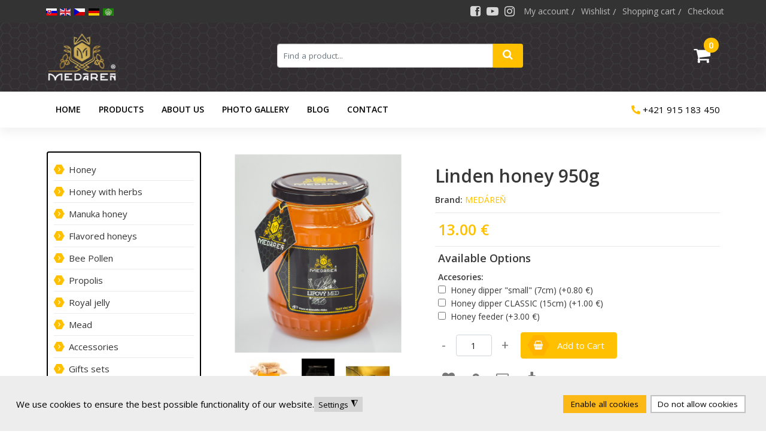

--- FILE ---
content_type: text/html; charset=utf-8
request_url: https://www.medaren.com/en/honey/lime-honey-950-g
body_size: 20509
content:
<!DOCTYPE html>
<html xmlns="http://www.w3.org/1999/xhtml" class="j4" xml:lang="en-gb" lang="en-gb" dir="ltr">

<head><script>var gdprConfigurationOptions = { complianceType: 'opt-in',
																			  cookieConsentLifetime: 365,
																			  cookieConsentSamesitePolicy: 'None',
																			  cookieConsentSecure: 1,
																			  disableFirstReload: 1,
																	  		  blockJoomlaSessionCookie: 0,
																			  blockExternalCookiesDomains: 1,
																			  externalAdvancedBlockingModeCustomAttribute: '',
																			  allowedCookies: '',
																			  blockCookieDefine: 1,
																			  autoAcceptOnNextPage: 0,
																			  revokable: 1,
																			  lawByCountry: 0,
																			  checkboxLawByCountry: 0,
																			  blockPrivacyPolicy: 0,
																			  cacheGeolocationCountry: 0,
																			  countryAcceptReloadTimeout: 1000,
																			  usaCCPARegions: null,
																			  countryEnableReload: 1,
																			  customHasLawCountries: [""],
																			  dismissOnScroll: 0,
																			  dismissOnTimeout: 0,
																			  containerSelector: 'body',
																			  hideOnMobileDevices: 0,
																			  autoFloatingOnMobile: 0,
																			  autoFloatingOnMobileThreshold: 1024,
																			  autoRedirectOnDecline: 0,
																			  autoRedirectOnDeclineLink: '',
																			  showReloadMsg: 0,
																			  showReloadMsgText: 'Updating website settings ...',
																			  defaultClosedToolbar: 0,
																			  toolbarLayout: 'basic',
																			  toolbarTheme: 'block',
																			  toolbarButtonsTheme: 'allow_first',
																			  revocableToolbarTheme: 'basic',
																			  toolbarPosition: 'bottom',
																			  toolbarCenterTheme: 'compact',
																			  revokePosition: 'revoke-bottom',
																			  toolbarPositionmentType: 1,
																			  positionCenterSimpleBackdrop: 0,
																			  positionCenterBlurEffect: 0,
																			  preventPageScrolling: 0,
																			  popupEffect: 'fade',
																			  popupBackground: '#ededed',
																			  popupText: '#000000',
																			  popupLink: '#000000',
																			  buttonBackground: '#fbb816',
																			  buttonBorder: '#fbb816',
																			  buttonText: '#000000',
																			  highlightOpacity: '100',
																			  highlightBackground: '#ffffff',
																			  highlightBorder: '#c2c2c2',
																			  highlightText: '#000000',
																			  highlightDismissBackground: '#333333',
																		  	  highlightDismissBorder: '#333333',
																		 	  highlightDismissText: '#ffffff',
																			  hideRevokableButton: 0,
																			  hideRevokableButtonOnscroll: 1,
																			  customRevokableButton: 0,
																			  customRevokableButtonAction: 0,
																			  headerText: 'Cookies used on our site',
																			  messageText: 'We use cookies to ensure the best possible functionality of our website.',
																			  denyMessageEnabled: 1, 
																			  denyMessage: 'You have rejected cookies. In order to ensure the full functionality of this website, it is necessary to enable the use of cookies.',
																			  placeholderBlockedResources: 1, 
																			  placeholderBlockedResourcesAction: 'accept',
																	  		  placeholderBlockedResourcesText: 'You must accept the cookies and reload the page to view this content',
																			  placeholderIndividualBlockedResourcesText: 'You must accept the cookies and reload the page to view this content',
																			  placeholderIndividualBlockedResourcesAction: 1,
																			  placeholderOnpageUnlock: 1,
																			  scriptsOnpageUnlock: 1,
																			  dismissText: 'Close',
																			  allowText: 'Change settings',
																			  denyText: 'Do not allow cookies',
																			  cookiePolicyLinkText: 'Cookie policy',
																			  cookiePolicyLink: '/cookies',
																			  cookiePolicyRevocableTabText: 'Cookies settings',
																			  privacyPolicyLinkText: 'Privacy',
																			  privacyPolicyLink: '/privacy',
																			  enableGdprBulkConsent: 0,
																			  enableCustomScriptExecGeneric: 0,
																			  customScriptExecGeneric: '',
																			  categoriesCheckboxTemplate: 'cc-checkboxes-filled',
																			  toggleCookieSettings: 1,
																			  toggleCookieSettingsLinkedView: 0,
 																			  toggleCookieSettingsLinkedViewSefLink: '/en/component/gdpr/',
																	  		  toggleCookieSettingsText: '<span class="cc-cookie-settings-toggle">Settings <span class="cc-cookie-settings-toggler">&#x25EE;</span></span>',
																			  toggleCookieSettingsButtonBackground: '#d4d4d4',
																			  toggleCookieSettingsButtonBorder: '#d4d4d4',
																			  toggleCookieSettingsButtonText: '#000000',
																			  showLinks: 0,
																			  blankLinks: '_blank',
																			  autoOpenPrivacyPolicy: 0,
																			  openAlwaysDeclined: 1,
																			  cookieSettingsLabel: 'Cookies settings',
															  				  cookieSettingsDesc: 'Click the checkboxes to select which type of cookie you want to disable. Click on the category name to get more information about the cookies used.',
																			  cookieCategory1Enable: 1,
																			  cookieCategory1Name: 'Necessary',
																			  cookieCategory1Locked: 0,
																			  cookieCategory2Enable: 1,
																			  cookieCategory2Name: 'Technical',
																			  cookieCategory2Locked: 0,
																			  cookieCategory3Enable: 1,
																			  cookieCategory3Name: 'Analytical',
																			  cookieCategory3Locked: 0,
																			  cookieCategory4Enable: 1,
																			  cookieCategory4Name: 'Marketing',
																			  cookieCategory4Locked: 0,
																			  cookieCategoriesDescriptions: {},
																			  alwaysReloadAfterCategoriesChange: 1,
																			  preserveLockedCategories: 0,
																			  declineButtonBehavior: 'hard',
																			  reloadOnfirstDeclineall: 1,
																			  trackExistingCheckboxSelectors: '',
															  		  		  trackExistingCheckboxConsentLogsFormfields: 'name,email,subject,message',
																			  allowallShowbutton: 1,
																			  allowallText: 'Enable all cookies',
																			  allowallButtonBackground: '#fbb816',
																			  allowallButtonBorder: '#fbb816',
																			  allowallButtonText: '#000000',
																			  allowallButtonTimingAjax: 'fast',
																			  includeAcceptButton: 1,
																			  trackConsentDate: 0,
																			  execCustomScriptsOnce: 1,
																			  optoutIndividualResources: 1,
																			  blockIndividualResourcesServerside: 1,
																			  disableSwitchersOptoutCategory: 1,
																			  allowallIndividualResources: 1,
																			  blockLocalStorage: 1,
																			  blockSessionStorage: 0,
																			  externalAdvancedBlockingModeTags: 'iframe,script,img,source,link',
																			  enableCustomScriptExecCategory1: 0,
																			  customScriptExecCategory1: 'console.log(\'cat 1\');',
																			  enableCustomScriptExecCategory2: 0,
																			  customScriptExecCategory2: 'console.log(\'cat 2\');',
																			  enableCustomScriptExecCategory3: 0,
																			  customScriptExecCategory3: 'console.log(\'cat 3\');',
																			  enableCustomScriptExecCategory4: 0,
																			  customScriptExecCategory4: 'console.log(\'cat 4\');',
																			  enableCustomDeclineScriptExecCategory1: 0,
																			  customScriptDeclineExecCategory1: '',
																			  enableCustomDeclineScriptExecCategory2: 0,
																			  customScriptDeclineExecCategory2: '',
																			  enableCustomDeclineScriptExecCategory3: 0,
																			  customScriptDeclineExecCategory3: '',
																			  enableCustomDeclineScriptExecCategory4: 0,
																			  customScriptDeclineExecCategory4: '',
																			  enableCMPStatistics: 0,
																			  enableCMPAds: 0,
																			  debugMode: 0
																		};</script>
  <!-- Google Tag Manager -->
<script>(function(w,d,s,l,i){w[l]=w[l]||[];w[l].push({'gtm.start':
new Date().getTime(),event:'gtm.js'});var f=d.getElementsByTagName(s)[0],
j=d.createElement(s),dl=l!='dataLayer'?'&l='+l:'';j.async=true;j.src=
'https://www./gtm.js?id='+i+dl;f.parentNode.insertBefore(j,f);
})(window,document,'script','dataLayer','GTM-P34VJTV');</script>
<!-- End Google Tag Manager -->
  <meta charset="utf-8">
	<meta name="keywords" content="lipovy med, med">
	<meta name="description" content="lipovy med, med">
	<meta name="generator" content="MYOB">
	<title>Linden honey 950g - Welcome in our MEDAREN!</title>
	<link href="https://www.medaren.com/ar/honey/lime-honey-950-g" rel="alternate" hreflang="ar-AA">
	<link href="https://www.medaren.com/cs/med/lipovy-med-950g" rel="alternate" hreflang="cs-CZ">
	<link href="https://www.medaren.com/de/honig/lime-honey-950-g" rel="alternate" hreflang="de-DE">
	<link href="/images/favicon.png" rel="shortcut icon" type="image/vnd.microsoft.icon">
<link href="/media/vendor/bootstrap/css/bootstrap.min.css?5.3.2" rel="stylesheet" />
	<link href="/media/vendor/joomla-custom-elements/css/joomla-tab.min.css?0.2.0" rel="stylesheet" />
	<link href="/plugins/system/t4/themes/base/vendors/font-awesome5/css/all.min.css?cc3fa22eb38a60c9424eeffc0cae2474" rel="stylesheet" />
	<link href="/plugins/system/t4/themes/base/vendors/font-awesome/css/font-awesome.min.css?cc3fa22eb38a60c9424eeffc0cae2474" rel="stylesheet" />
	<link href="/media/mod_languages/css/template.min.css?cc3fa22eb38a60c9424eeffc0cae2474" rel="stylesheet" />
	<link href="/media/vendor/joomla-custom-elements/css/joomla-alert.min.css?0.2.0" rel="stylesheet" />
	<link href="/plugins/system/gdpr/assets/css/cookieconsent.min.css?cc3fa22eb38a60c9424eeffc0cae2474" rel="stylesheet" />
	<link href="/plugins/system/gdpr/assets/css/jquery.fancybox.min.css?cc3fa22eb38a60c9424eeffc0cae2474" rel="stylesheet" />
	<link href="/media/t4/optimize/css/0a67b3fbfca2a57633167e6c81d4d3ad.css?acd35aefe133c9735c1f337220b018b8" rel="stylesheet" />
	<link href="https://fonts.googleapis.com/css?family=Open+Sans%3A400%2C600" rel="stylesheet" />
	<style>div.cc-window.cc-floating{max-width:32em}@media(max-width: 639px){div.cc-window.cc-floating:not(.cc-center){max-width: none}}div.cc-window, span.cc-cookie-settings-toggler{font-size:15px}div.cc-revoke{font-size:16px}div.cc-settings-label,span.cc-cookie-settings-toggle{font-size:13px}div.cc-window.cc-banner{padding:2em 1.8em}div.cc-window.cc-floating{padding:4em 1.8em}input.cc-cookie-checkbox+span:before, input.cc-cookie-checkbox+span:after{border-radius:0px}div.cc-center,div.cc-floating,div.cc-checkbox-container,div.gdpr-fancybox-container div.fancybox-content,ul.cc-cookie-category-list li,fieldset.cc-service-list-title legend{border-radius:0px}div.cc-window a.cc-btn,span.cc-cookie-settings-toggle{border-radius:0px}</style>
	<style>a.cc-btn.cc-dismiss{display:none}</style>
	<style>.cc-revoke, .cc-window{font-family:inherit;}
.cc-btn{font-weight:400;}
fieldset.cc-cookie-list-title, fieldset.cc-service-list-title{border:0px;}</style>
<script src="/media/vendor/jquery/js/jquery.min.js?3.7.1"></script>
	<script src="/media/legacy/js/jquery-noconflict.min.js?647005fc12b79b3ca2bb30c059899d5994e3e34d"></script>
	<script src="/media/plg_captcha_recaptcha/js/recaptcha.min.js?cc3fa22eb38a60c9424eeffc0cae2474" defer></script>
	<script src="https://www.google.com/recaptcha/api.js?onload=JoomlainitReCaptcha2&amp;render=explicit&amp;hl=en-GB" defer></script>
	<script src="/media/vendor/jquery-migrate/js/jquery-migrate.min.js?3.4.1"></script>
	<script type="application/json" class="joomla-script-options new">{"joomla.jtext":{"ERROR":"Error","MESSAGE":"Message","NOTICE":"Notice","WARNING":"Warning","JCLOSE":"Close","JOK":"OK","JOPEN":"Open"},"system.paths":{"root":"","rootFull":"https:\/\/www.medaren.com\/","base":"","baseFull":"https:\/\/www.medaren.com\/"},"csrf.token":"d6a6c0c0e987aec7954804a55dc92eb2"}</script>
	<script src="/media/system/js/core.min.js?37ffe4186289eba9c5df81bea44080aff77b9684"></script>
	<script src="/media/system/js/messages-es5.min.js?c29829fd2432533d05b15b771f86c6637708bd9d" nomodule defer></script>
	<script src="/media/vendor/bootstrap/js/bootstrap-es5.min.js?5.3.2" nomodule defer></script>
	<script src="/media/vendor/webcomponentsjs/js/webcomponents-bundle.min.js?2.8.0" nomodule defer></script>
	<script src="/media/vendor/joomla-custom-elements/js/joomla-tab-es5.min.js?0.2.0" nomodule defer></script>
	<script src="/media/vendor/joomla-custom-elements/js/joomla-tab.min.js?0.2.0" type="module"></script>
	<script src="/media/system/js/messages.min.js?7f7aa28ac8e8d42145850e8b45b3bc82ff9a6411" type="module"></script>
	<script src="/media/vendor/bootstrap/js/dropdown.min.js?5.3.2" type="module"></script>
	<script src="/media/vendor/bootstrap/js/collapse.min.js?5.3.2" type="module"></script>
	<script src="/plugins/system/gdpr/assets/js/jquery.fancybox.min.js?cc3fa22eb38a60c9424eeffc0cae2474" defer></script>
	<script src="/plugins/system/gdpr/assets/js/cookieconsent.min.js?cc3fa22eb38a60c9424eeffc0cae2474" defer></script>
	<script src="/plugins/system/gdpr/assets/js/init.js?cc3fa22eb38a60c9424eeffc0cae2474" defer></script>
	<script src="/media/t4/optimize/js/ec4970a50fdebb46a223853ad0b88314.js?13f9cd5bb1911ab0e0a61cad0aa86a80"></script>
	<script src="//platform.linkedin.com/in.js"></script>
	<script src="/media/t4/optimize/js/65b469e8d719aedd8f4375df70e6ab31.js?036785cb78793bfcf6c14babe7bc15ae"></script>
	<script>var gdprConfigurationOptions = { complianceType: 'opt-in',
																			  cookieConsentLifetime: 365,
																			  cookieConsentSamesitePolicy: 'None',
																			  cookieConsentSecure: 1,
																			  disableFirstReload: 1,
																	  		  blockJoomlaSessionCookie: 0,
																			  blockExternalCookiesDomains: 1,
																			  externalAdvancedBlockingModeCustomAttribute: '',
																			  allowedCookies: '',
																			  blockCookieDefine: 1,
																			  autoAcceptOnNextPage: 0,
																			  revokable: 1,
																			  lawByCountry: 0,
																			  checkboxLawByCountry: 0,
																			  blockPrivacyPolicy: 0,
																			  cacheGeolocationCountry: 0,
																			  countryAcceptReloadTimeout: 1000,
																			  usaCCPARegions: null,
																			  countryEnableReload: 1,
																			  customHasLawCountries: [""],
																			  dismissOnScroll: 0,
																			  dismissOnTimeout: 0,
																			  containerSelector: 'body',
																			  hideOnMobileDevices: 0,
																			  autoFloatingOnMobile: 0,
																			  autoFloatingOnMobileThreshold: 1024,
																			  autoRedirectOnDecline: 0,
																			  autoRedirectOnDeclineLink: '',
																			  showReloadMsg: 0,
																			  showReloadMsgText: 'Updating website settings ...',
																			  defaultClosedToolbar: 0,
																			  toolbarLayout: 'basic',
																			  toolbarTheme: 'block',
																			  toolbarButtonsTheme: 'allow_first',
																			  revocableToolbarTheme: 'basic',
																			  toolbarPosition: 'bottom',
																			  toolbarCenterTheme: 'compact',
																			  revokePosition: 'revoke-bottom',
																			  toolbarPositionmentType: 1,
																			  positionCenterSimpleBackdrop: 0,
																			  positionCenterBlurEffect: 0,
																			  preventPageScrolling: 0,
																			  popupEffect: 'fade',
																			  popupBackground: '#ededed',
																			  popupText: '#000000',
																			  popupLink: '#000000',
																			  buttonBackground: '#fbb816',
																			  buttonBorder: '#fbb816',
																			  buttonText: '#000000',
																			  highlightOpacity: '100',
																			  highlightBackground: '#ffffff',
																			  highlightBorder: '#c2c2c2',
																			  highlightText: '#000000',
																			  highlightDismissBackground: '#333333',
																		  	  highlightDismissBorder: '#333333',
																		 	  highlightDismissText: '#ffffff',
																			  hideRevokableButton: 0,
																			  hideRevokableButtonOnscroll: 1,
																			  customRevokableButton: 0,
																			  customRevokableButtonAction: 0,
																			  headerText: 'Cookies used on our site',
																			  messageText: 'We use cookies to ensure the best possible functionality of our website.',
																			  denyMessageEnabled: 1, 
																			  denyMessage: 'You have rejected cookies. In order to ensure the full functionality of this website, it is necessary to enable the use of cookies.',
																			  placeholderBlockedResources: 1, 
																			  placeholderBlockedResourcesAction: 'accept',
																	  		  placeholderBlockedResourcesText: 'You must accept the cookies and reload the page to view this content',
																			  placeholderIndividualBlockedResourcesText: 'You must accept the cookies and reload the page to view this content',
																			  placeholderIndividualBlockedResourcesAction: 1,
																			  placeholderOnpageUnlock: 1,
																			  scriptsOnpageUnlock: 1,
																			  dismissText: 'Close',
																			  allowText: 'Change settings',
																			  denyText: 'Do not allow cookies',
																			  cookiePolicyLinkText: 'Cookie policy',
																			  cookiePolicyLink: '/cookies',
																			  cookiePolicyRevocableTabText: 'Cookies settings',
																			  privacyPolicyLinkText: 'Privacy',
																			  privacyPolicyLink: '/privacy',
																			  enableGdprBulkConsent: 0,
																			  enableCustomScriptExecGeneric: 0,
																			  customScriptExecGeneric: '',
																			  categoriesCheckboxTemplate: 'cc-checkboxes-filled',
																			  toggleCookieSettings: 1,
																			  toggleCookieSettingsLinkedView: 0,
 																			  toggleCookieSettingsLinkedViewSefLink: '/en/component/gdpr/',
																	  		  toggleCookieSettingsText: '<span class="cc-cookie-settings-toggle">Settings <span class="cc-cookie-settings-toggler">&#x25EE;</span></span>',
																			  toggleCookieSettingsButtonBackground: '#d4d4d4',
																			  toggleCookieSettingsButtonBorder: '#d4d4d4',
																			  toggleCookieSettingsButtonText: '#000000',
																			  showLinks: 0,
																			  blankLinks: '_blank',
																			  autoOpenPrivacyPolicy: 0,
																			  openAlwaysDeclined: 1,
																			  cookieSettingsLabel: 'Cookies settings',
															  				  cookieSettingsDesc: 'Click the checkboxes to select which type of cookie you want to disable. Click on the category name to get more information about the cookies used.',
																			  cookieCategory1Enable: 1,
																			  cookieCategory1Name: 'Necessary',
																			  cookieCategory1Locked: 0,
																			  cookieCategory2Enable: 1,
																			  cookieCategory2Name: 'Technical',
																			  cookieCategory2Locked: 0,
																			  cookieCategory3Enable: 1,
																			  cookieCategory3Name: 'Analytical',
																			  cookieCategory3Locked: 0,
																			  cookieCategory4Enable: 1,
																			  cookieCategory4Name: 'Marketing',
																			  cookieCategory4Locked: 0,
																			  cookieCategoriesDescriptions: {},
																			  alwaysReloadAfterCategoriesChange: 1,
																			  preserveLockedCategories: 0,
																			  declineButtonBehavior: 'hard',
																			  reloadOnfirstDeclineall: 1,
																			  trackExistingCheckboxSelectors: '',
															  		  		  trackExistingCheckboxConsentLogsFormfields: 'name,email,subject,message',
																			  allowallShowbutton: 1,
																			  allowallText: 'Enable all cookies',
																			  allowallButtonBackground: '#fbb816',
																			  allowallButtonBorder: '#fbb816',
																			  allowallButtonText: '#000000',
																			  allowallButtonTimingAjax: 'fast',
																			  includeAcceptButton: 1,
																			  trackConsentDate: 0,
																			  execCustomScriptsOnce: 1,
																			  optoutIndividualResources: 1,
																			  blockIndividualResourcesServerside: 1,
																			  disableSwitchersOptoutCategory: 1,
																			  allowallIndividualResources: 1,
																			  blockLocalStorage: 1,
																			  blockSessionStorage: 0,
																			  externalAdvancedBlockingModeTags: 'iframe,script,img,source,link',
																			  enableCustomScriptExecCategory1: 0,
																			  customScriptExecCategory1: 'console.log(\'cat 1\');',
																			  enableCustomScriptExecCategory2: 0,
																			  customScriptExecCategory2: 'console.log(\'cat 2\');',
																			  enableCustomScriptExecCategory3: 0,
																			  customScriptExecCategory3: 'console.log(\'cat 3\');',
																			  enableCustomScriptExecCategory4: 0,
																			  customScriptExecCategory4: 'console.log(\'cat 4\');',
																			  enableCustomDeclineScriptExecCategory1: 0,
																			  customScriptDeclineExecCategory1: '',
																			  enableCustomDeclineScriptExecCategory2: 0,
																			  customScriptDeclineExecCategory2: '',
																			  enableCustomDeclineScriptExecCategory3: 0,
																			  customScriptDeclineExecCategory3: '',
																			  enableCustomDeclineScriptExecCategory4: 0,
																			  customScriptDeclineExecCategory4: '',
																			  enableCMPStatistics: 0,
																			  enableCMPAds: 0,
																			  debugMode: 0
																		};var gdpr_ajax_livesite='https://www.medaren.com/';var gdpr_enable_log_cookie_consent=1;</script>
	<script>var gdprUseCookieCategories=1;var gdpr_ajaxendpoint_cookie_category_desc='https://www.medaren.com/index.php?option=com_gdpr&task=user.getCookieCategoryDescription&format=raw&lang=en';</script>
	<script>var gdprCookieCategoryDisabled2=1;</script>
	<script>var gdprCookieCategoryDisabled3=1;</script>
	<script>var gdprCookieCategoryDisabled4=1;</script>
	<script>var gdprJSessCook='bc5185267155c1295a3e63d52f878c63';var gdprJSessVal='205b1961084a403660417829019e74d4';var gdprJAdminSessCook='67a51fa9ac7e4dd1773a395c99b8f162';var gdprPropagateCategoriesSession=1;var gdprAlwaysPropagateCategoriesSession=1;</script>
	<script>var gdprFancyboxWidth=700;var gdprFancyboxHeight=800;var gdprCloseText='Close';</script>
	<script>!function(d,s,id){var js,fjs=d.getElementsByTagName(s)[0];if(!d.getElementById(id)){js=d.createElement(s);js.id=id;js.src="//platform./widgets.js";fjs.parentNode.insertBefore(js,fjs);}}(document,"script","twitter-wjs");</script>
	<script>(function() {
				window.PinIt = window.PinIt || { loaded:false };
				if (window.PinIt.loaded) return;
				window.PinIt.loaded = true;
				function async_load(){
					var s = document.createElement("script");
					s.type = "text/javascript";
					s.async = true;
					s.src = "https://assets.pinterest.com/js/pinit.js";
					var x = document.getElementsByTagName("script")[0];
					x.parentNode.insertBefore(s, x);
				}
				if (window.attachEvent)
					window.attachEvent("onload", async_load);
				else
					window.addEventListener("load", async_load, false);
			})();</script>
	<script>(function(d, s, id) {
				var js, fjs = d.getElementsByTagName(s)[0];
				if (d.getElementById(id)) return;
				js = d.createElement(s); js.id = id;
				js.src = "//connect./sk_SK/all.js#xfbml=1&appId=";
				fjs.parentNode.insertBefore(js, fjs);
			}(document, "script","facebook-jssdk"));</script>
	<meta property="og:title" content="Linden honey 950g"/>
	<meta property="og:image" content="https://www.medaren.com/media/com_eshop/products/lipovy_med_fb_medaren.png"/>
	<meta property="og:url" content="https://www.medaren.com/en/honey/lime-honey-950-g"/>
	<meta property="og:description" content="Linden honey 950g"/>
	<meta property="og:site_name" content="Welcome in our MEDAREN!"/>
	<link href="https://www.medaren.com/ar/honey/lime-honey-950-g" rel="alternate" hreflang="x-default">
	<!-- Global Site Tag (gtag.js) - Google Analytics -->
						<script async data-gdprlock-original-script-src="https://www.googletagmanager.com/gtag/js?id=G-LMTGSKY1NB" data-source="gdprlock"></script>
						<script>
						  window.dataLayer = window.dataLayer || [];
						  function gtag(){dataLayer.push(arguments);}
						  gtag('js', new Date());
						  gtag('config', 'G-LMTGSKY1NB' , { 'anonymize_ip': true });
						</script>


  <meta name="viewport"  content="width=device-width, initial-scale=1, maximum-scale=1, user-scalable=yes"/>
  <style>
    @-webkit-viewport   { width: device-width; }
    @-moz-viewport      { width: device-width; }
    @-ms-viewport       { width: device-width; }
    @-o-viewport        { width: device-width; }
    @viewport           { width: device-width; }
  </style>
  <meta name="HandheldFriendly" content="true"/>
  <meta name="apple-mobile-web-app-capable" content="YES"/>
  <!-- //META FOR IOS & HANDHELD -->
  
</head>

<body class="site-medaren navigation-default theme-default layout-default nav-breakpoint-lg navigation-hide com_eshop view-product item-411 loaded-bs5" data-jver="4">
  <!-- Google Tag Manager (noscript) -->
<noscript><iframe
height="0" width="0" style="display:none;visibility:hidden" data-original-src="https://www.googletagmanager.com/ns.html?id=GTM-P34VJTV" data-source="gdprlock"></iframe></noscript>
<!-- End Google Tag Manager (noscript) -->

  <div class="t4-offcanvas" data-offcanvas-options='{"modifiers":"right,push"}' id="off-canvas-right-push" role="complementary" style="display:none;">
	<div class="t4-off-canvas-header">
	 		  <a href="https://www.medaren.com/" title="Welcome in our MEDAREN!">
	  	    	  	
	    	      <img class="logo-img" src="/images/medaren-logo.png" alt="Welcome in our MEDAREN!">
	    
	  	  </a>
	  		<button type="button" class="close js-offcanvas-close" data-bs-dismiss="modal" aria-hidden="true">×</button>
	</div>

	<div class="t4-off-canvas-body menu-item-drill" data-effect="drill">
		<div class="t4-module module" id="Mod1"><div class="module-inner"><div class="module-ct"><nav class="navbar">
<ul  class="nav navbar-nav">
<li class="nav-item item-1056"><a href="/en/" itemprop="url" class="nav-link"><span itemprop="name"><span class="menu-item-title">Home</span></span></a></li><li class="nav-item item-434"><a href="/en/eshop-en" itemprop="url" class="nav-link"><span itemprop="name"><span class="menu-item-title">Products</span></span></a></li><li class="nav-item item-331"><a href="/en/about-us-medaren" itemprop="url" class="nav-link"><span itemprop="name"><span class="menu-item-title">About us</span></span></a></li><li class="nav-item item-224"><a href="/en/photo-gallery" itemprop="url" class="nav-link"><span itemprop="name"><span class="menu-item-title">Photo Gallery</span></span></a></li><li class="nav-item item-359"><a href="/en/blog-english" itemprop="url" class="nav-link"><span itemprop="name"><span class="menu-item-title">Blog</span></span></a></li><li class="nav-item item-225"><a href="/en/contact-eng" itemprop="url" class="nav-link"><span itemprop="name"><span class="menu-item-title">Contact</span></span></a></li></ul></nav></div></div></div><div class="t4-module module kateg-modul" id="Mod263"><div class="module-inner"><div class="module-ct"><div class="eshop-category kateg-modul">
	<ul>
					<li>
								<a href="/en/honey">Honey</a>
							</li>
						<li>
								<a href="/en/honey-with-herbs">Honey with herbs</a>
							</li>
						<li>
								<a href="/en/manuka-honey">Manuka honey</a>
							</li>
						<li>
								<a href="/en/flavored-honeys">Flavored honeys</a>
							</li>
						<li>
								<a href="/en/pollen">Bee Pollen</a>
							</li>
						<li>
								<a href="/en/propolis">Propolis</a>
							</li>
						<li>
								<a href="/en/royal-jelly">Royal jelly</a>
							</li>
						<li>
								<a href="/en/mead">Mead</a>
							</li>
						<li>
								<a href="/en/accessories">Accessories</a>
							</li>
						<li>
								<a href="/en/gift-sets">Gifts sets</a>
							</li>
						<li>
								<a href="/en/wedding">Wedding</a>
							</li>
						<li>
								<a href="/en/confectionery">Confectionery</a>
							</li>
						<li>
								<a href="/en/honey-cosmetics">Honey cosmetics</a>
							</li>
						<li>
								<a href="/en/services">Services</a>
							</li>
						<li>
								<a href="/en/special-deals">Special deals</a>
							</li>
						<li>
								<a href="/en/donate-to-friend">Donate to friend</a>
							</li>
						<li>
								<a href="/en/for-beekeepers">For beekeepers</a>
							</li>
						<li>
								<a href="/en/body-candles">Body candles</a>
							</li>
						<li>
								<a href="/en/ear-candle">Ear candle</a>
							</li>
						<li>
								<a href="/en/bee-wax-wraps">Bee wax wraps</a>
							</li>
				</ul>
</div></div></div></div>
	</div>

	</div>
  <div class="t4-wrapper">
    <div class="t4-content">
      <div class="t4-content-inner">
        
<div id="t4-top-bar" class="t4-section  t4-top-bar  t4-palette-dark">
<div class="t4-section-inner container"><div class="t4-row row">
<div class="t4-col eshop-currency col-6 col-sm-3 col-lg-5">
<div class="eshop-currency no-card  floatleft">
        

<div class="custom"  >
	<p><a href="https://www.medaren.sk/" target="_blank" rel="noopener"><img src="/media/mod_languages/images/sk.gif" alt="" /></a></p></div>
</div>
<div class="mod-languages">
    <p class="visually-hidden" id="language_picker_des_126">Select your language</p>


    <ul aria-labelledby="language_picker_des_126" class="mod-languages__list lang-inline">

                                            <li class="lang-active">
                <a aria-current="true"  href="https://www.medaren.com/en/honey/lime-honey-950-g">
                                                                        <img title="English (UK)" src="/media/mod_languages/images/en.gif" alt="English (UK)">                                                            </a>
            </li>
                                        <li>
                <a  href="/cs/med/lipovy-med-950g">
                                                                        <img title="Čeština" src="/media/mod_languages/images/cs_cz.gif" alt="Čeština">                                                            </a>
            </li>
                                        <li>
                <a  href="/de/honig/lime-honey-950-g">
                                                                        <img title="Deutsch" src="/media/mod_languages/images/de_de.gif" alt="Deutsch">                                                            </a>
            </li>
                                        <li>
                <a  href="/ar/honey/lime-honey-950-g">
                                                                        <img title="Arabic (اللغة العربية)" src="/media/mod_languages/images/ar_aa.gif" alt="Arabic (اللغة العربية)">                                                            </a>
            </li>
                </ul>

</div>

</div>
<div class="t4-col eshop-topmenu col-6 col-sm col-md-9 col-lg-7">
<nav class="navbar">
<ul  class="nav navbar-nav">
<li class="nav-item item-219"><a href="/en/my-account" itemprop="url" class="nav-link"><span itemprop="name"><span class="menu-item-title">My account</span></span></a></li><li class="nav-item item-221"><a href="/en/wishlist" itemprop="url" class="nav-link"><span itemprop="name"><span class="menu-item-title">Wishlist</span></span></a></li><li class="nav-item item-222"><a href="/en/shopping-cart" itemprop="url" class="nav-link"><span itemprop="name"><span class="menu-item-title">Shopping cart</span></span></a></li><li class="nav-item item-223"><a href="/en/pokladna-2" itemprop="url" class="nav-link"><span itemprop="name"><span class="menu-item-title">Checkout</span></span></a></li></ul></nav><div class="eshop-topmenu no-card  float-right social-top hide-mobil">
        

<div class="custom"  >
	<p><a href="https://www.facebook.com/medaren.sk/" target="_blank" rel="noopener"><i class="fa fa-facebook-square"></i></a><a href="https://www.youtube.com/channel/UC6x4BguWfYDJnUpo6nbYVzA" target="_blank" rel="noopener"><i class="fa fa-youtube-play"></i></a><a href="https://www.instagram.com/medaren.sk/" target="_blank" rel="noopener"><i class="fa fa-instagram"></i></a></p></div>
</div>

</div>
</div></div>
</div>

<div id="t4-header" class="t4-section  t4-header  hexagon-pozadie">
<div class="t4-section-inner container"><div class="t4-row row">
<div class="t4-col logo col-6 col-md-4">
<div class="navbar-brand logo-image">
    <a href="https://www.medaren.com/" title="Welcome in our MEDAREN!">
        	
          <img class="logo-img" width="250" height="179" src="/images/medaren-logo.png" alt="Welcome in our MEDAREN!" />
    
    </a>
  </div>

</div>
<div class="t4-col eshop-search col-9 col-sm-7 col-md-5 d-none d-sm-none d-md-block d-lg-block d-xl-block">
	<div class="eshop-search" id="eshop-search">
		<div class="input-prepend input-append">
            <input class="form-control product_search" type="text" name="keyword" id="keyword" value="" placeholder="Find a product...">
            <span class="add-on"><i class="icon-search"></i></span>
        </div>
        
		<ul id="eshop_result"></ul>
		<input type="hidden" name="live_site" id="live_site" value="https://www.medaren.com/">
		<input type="hidden" name="image_width" id="image_width" value="50">
		<input type="hidden" name="image_height" id="image_height" value="50">
		<input type="hidden" name="category_ids" id="category_ids" value="">
		<input type="hidden" name="description_max_chars" id="description_max_chars" value="50">
	</div>
<script type="text/javascript">
(function($){
	$(document).ready(function(){
		$('#eshop_result').hide();
		$('input.product_search').val('');
		$(window).click(function(){
			$('#eshop_result').hide();
		})
		function search() {
			var query_value = $('input.product_search').val();
			$('b#search-string').html(query_value);
			
			if(query_value !== '')
			{
				$('.product_search').addClass('eshop-loadding');
				$.ajax({
					type: "POST",
					url: $('#live_site').val() + "index.php?option=com_eshop&view=search&format=raw&layout=ajax&lang=en",
					data: '&keyword=' + query_value + '&image_width=' + $('#image_width').val() + '&image_height=' + $('#image_height').val() + '&category_ids=' + $('#category_ids').val() + '&description_max_chars=' + $('#description_max_chars').val(),
					cache: false,
					success: function(html){
						$("ul#eshop_result").html(html);
						$('.product_search').removeClass('eshop-loadding');
					}
				});
			}

			return false;    
		}
		
		$('#eshop-search').on('keyup', '#keyword', function(e) {
			//Set Timeout
			clearTimeout($.data(this, 'timer'));
			// Set Search String
			var search_string = $(this).val();
			// Do Search
			if (search_string == '')
			{
				$('.product_search').removeClass('eshop-loadding');
				$("ul#eshop_result").slideUp();
			}
			else
			{
				$("ul#eshop_result").slideDown('slow');
				$(this).data('timer', setTimeout(search, 100));
			};
		});
	});
})(jQuery);
</script>

<style>
#eshop_result
{
	 background-color: #ffffff;
	 width: 270px;
	 position: absolute;
	 z-index: 9999;
}
</style>
</div>
<div class="t4-col eshop_cart_+_offcanvas col-6 col-md-3">
<div class="relative">
   <div class="float-right">
     <span id="triggerButton" class="btn js-offcanvas-trigger t4-offcanvas-toggle d-lg-none" data-offcanvas-trigger="off-canvas-right-push"><i class="fa fa-bars toggle-bars"></i></span>
  </div>
  	<div id="eshop-cart" class="eshop-cart">
		<div class="eshop-items">
			<a>
				<i class="fa fa-shopping-cart">&nbsp;</i>
				<span id="eshop-cart-total">
					0				</span>
			</a>
		</div>
		<div class="eshop-content" style="display: none;">
		Your shopping cart is empty!		</div>
	</div>
	<script type="text/javascript">
		(function($) {
			$(document).ready(function() {
				$('.eshop-items a').click(function() {
					$('.eshop-content').slideToggle('fast');
				});
				$('.eshop-content').mouseleave(function() {
					$('.eshop-content').hide();
				});
				//Ajax remove cart item
				$('.eshop-remove-item').bind('click', function() {
					var id = $(this).attr('id');
					$.ajax({
						type :'POST',
						url  : 'https://www.medaren.com/index.php?option=com_eshop&task=cart.remove&key=' +  id + '&redirect=0',
						beforeSend: function() {
							$('.wait').html('<img src="/components/com_eshop/assets/images/loading.gif" alt="" />');
						},
						success : function() {
															$.ajax({
									url: 'https://www.medaren.com/index.php?option=com_eshop&view=cart&layout=mini&format=raw',
									dataType: 'html',
									success: function(html) {
										$('#eshop-cart').html(html);
										$('.eshop-content').show();
									},
									error: function(xhr, ajaxOptions, thrownError) {
										alert(thrownError + "\r\n" + xhr.statusText + "\r\n" + xhr.responseText);
									}
								});
														},
						error: function(xhr, ajaxOptions, thrownError) {
							alert(thrownError + "\r\n" + xhr.statusText + "\r\n" + xhr.responseText);
						}
					});
				});
			});
		})(jQuery)
	</script>
	
</div>
</div>
</div></div>
</div>

<div id="t4-main-menu" class="t4-section  t4-main-menu  t4-palette-mainnav  t4-sticky">
<div class="t4-section-inner container"><div class="t4-navbar">
  
<nav class="navbar navbar-expand-lg">
<div id="t4-megamenu-zdruzene-hlavne-menu" class="t4-megamenu collapse navbar-collapse slide animate" data-duration="400">

<ul class="nav navbar-nav level0"  itemscope="itemscope" itemtype="http://www.schema.org/SiteNavigationElement">
<li class="nav-item" data-id="1056" data-level="1"><a href="/en/" itemprop="url" class="nav-link"><span itemprop="name"><span class="menu-item-title">Home</span></span></a></li><li class="nav-item" data-id="434" data-level="1"><a href="/en/eshop-en" itemprop="url" class="nav-link"><span itemprop="name"><span class="menu-item-title">Products</span></span></a></li><li class="nav-item" data-id="331" data-level="1"><a href="/en/about-us-medaren" itemprop="url" class="nav-link"><span itemprop="name"><span class="menu-item-title">About us</span></span></a></li><li class="nav-item" data-id="224" data-level="1"><a href="/en/photo-gallery" itemprop="url" class="nav-link"><span itemprop="name"><span class="menu-item-title">Photo Gallery</span></span></a></li><li class="nav-item" data-id="359" data-level="1"><a href="/en/blog-english" itemprop="url" class="nav-link"><span itemprop="name"><span class="menu-item-title">Blog</span></span></a></li><li class="nav-item" data-id="225" data-level="1"><a href="/en/contact-eng" itemprop="url" class="nav-link"><span itemprop="name"><span class="menu-item-title">Contact</span></span></a></li></ul></div>
</nav>

  <div class="menu-tel d-none d-md-none d-sm-none d-lg-block d-xl-block">

<div class="custom"  >
	<p><a href="tel:%20+421915183450"><i class="fas fa-phone-alt"></i> +421 915 183 450</a></p></div>
</div>
</div></div>
</div>


<div id="t4-main-body" class="t4-section  t4-main-body">
<div class="t4-section-inner container"><div class="t4-row row">
<div class="t4-col col-md">
<div id="system-message-container" aria-live="polite"></div>
<div id="eshop-main-container" class="eshop-container"><script src="/components/com_eshop/assets/colorbox/jquery.colorbox.js" type="text/javascript"></script>
<script src="/components/com_eshop/assets/slick/slick.js" type="text/javascript"></script>
<script src="/components/com_eshop/assets/js/eshop-pagination.js" type="text/javascript"></script>
<script src="/components/com_eshop/assets/rating/dist/star-rating.js" type="text/javascript"></script>
	<script type="text/javascript">
		Eshop.jQuery(document).ready(function($) {
		    $(".product-image").colorbox({
		        rel: 'colorbox'
		    });
		    var mainimage = $('#main-image-area');
		    $('.option-image').each(function() {
		        $(this).children().each(function() {
		            mainimage.append($(this).clone().removeAttr('class').removeAttr('id').removeAttr('href').addClass($(this).attr('id')).hide().click(function() {
		                $('#' + $(this).attr('class')).click();
		            }));
		        });
		    });
		    $('.product-options select, .product-options input[type="radio"], .product-options input[type="checkbox"]').change(function(e) {
		        if ((this.length || this.checked) && $('.option-image-' + $(this).val()).length) 
	    	    {
		        	mainimage.children().hide();
	        	    $('.option-image-' + $(this).val()).show();
	    	    }    	       
		    });
		});
	</script>
	<!-- Microdata for Rich Snippets - See details at https://developers.google.com/search/docs/data-types/product -->
	<div itemscope itemtype="http://schema.org/Product" style="display: none;">
		<meta itemprop="mpn" content="SK00019M" />
		<meta itemprop="sku" content="SK00019M" />
		<meta itemprop="name" content="Linden honey 950g" />
					<link itemprop="image" href="https://www.medaren.com//media/com_eshop/products/resized/lipovy_med_fb_medaren-400x400.png" />
					<meta itemprop="description" content="Jar FACETA Made in Slovakia.." />
		
					<meta itemprop="brand" content="MEDÁREŇ" />
						<div itemprop="aggregateRating" itemtype="http://schema.org/AggregateRating" itemscope>
				<meta itemprop="reviewCount" content="5" />
				<meta itemprop="ratingValue" content="5.0000" />
			</div>
							<div itemprop="review" itemtype="http://schema.org/Review" itemscope>
					<div itemprop="author" itemtype="http://schema.org/Person" itemscope>
						<meta itemprop="name" content="Andrea Kukučková" />
					</div>
					<div itemprop="reviewRating" itemtype="http://schema.org/Rating" itemscope>
						<meta itemprop="ratingValue" content="5" />
						<meta itemprop="bestRating" content="5" />
					</div>
				</div>
			    				<div itemprop="review" itemtype="http://schema.org/Review" itemscope>
					<div itemprop="author" itemtype="http://schema.org/Person" itemscope>
						<meta itemprop="name" content="Angelika Vargová" />
					</div>
					<div itemprop="reviewRating" itemtype="http://schema.org/Rating" itemscope>
						<meta itemprop="ratingValue" content="5" />
						<meta itemprop="bestRating" content="5" />
					</div>
				</div>
			    				<div itemprop="review" itemtype="http://schema.org/Review" itemscope>
					<div itemprop="author" itemtype="http://schema.org/Person" itemscope>
						<meta itemprop="name" content="Alexandra Belobradová" />
					</div>
					<div itemprop="reviewRating" itemtype="http://schema.org/Rating" itemscope>
						<meta itemprop="ratingValue" content="5" />
						<meta itemprop="bestRating" content="5" />
					</div>
				</div>
			    				<div itemprop="review" itemtype="http://schema.org/Review" itemscope>
					<div itemprop="author" itemtype="http://schema.org/Person" itemscope>
						<meta itemprop="name" content="Juraj Vaverka" />
					</div>
					<div itemprop="reviewRating" itemtype="http://schema.org/Rating" itemscope>
						<meta itemprop="ratingValue" content="5" />
						<meta itemprop="bestRating" content="5" />
					</div>
				</div>
			    				<div itemprop="review" itemtype="http://schema.org/Review" itemscope>
					<div itemprop="author" itemtype="http://schema.org/Person" itemscope>
						<meta itemprop="name" content="Tatiana Surová" />
					</div>
					<div itemprop="reviewRating" itemtype="http://schema.org/Rating" itemscope>
						<meta itemprop="ratingValue" content="5" />
						<meta itemprop="bestRating" content="5" />
					</div>
				</div>
			    		<div itemprop="offers" itemtype="http://schema.org/Offer" itemscope>
			<link itemprop="url" href="https://www.medaren.com/en/honey/lime-honey-950-g" />
							<meta itemprop="price" content="13.00" />
				<meta itemprop="priceCurrency" content="EUR" />
						</div>
    </div>
    <div class="product-info">
	<div class="page-header">
		<h1 class="d-md-none d-md-block   page-title eshop-title">Linden honey 950g</h1>
	</div>	
	<div class="row">
		<div class="col-md-5">
							<div class="image" id="main-image-area">
					<a class="product-image" href="/media/com_eshop/products/resized/lipovy_med_fb_medaren-800x800.png">
												<img src="/media/com_eshop/products/resized/lipovy_med_fb_medaren-400x400.png" title="Linden honey 950g" alt="Linden honey 950g" />
					</a>
				</div>
									<div class="image-additional">
													<div>
								<a class="product-image" href="/media/com_eshop/products/resized/image_5448ff64b3c56_med_950_eshop-800x800.jpg">
									<img src="/media/com_eshop/products/resized/image_5448ff64b3c56_med_950_eshop-80x80.jpg" title="Linden honey 950g" alt="Linden honey 950g" />
								</a>
							</div>
														<div>
								<a class="product-image" href="/media/com_eshop/products/resized/med_950_eshop3-800x800.jpg">
									<img src="/media/com_eshop/products/resized/med_950_eshop3-80x80.jpg" title="Linden honey 950g" alt="Linden honey 950g" />
								</a>
							</div>
														<div>
								<a class="product-image" href="/media/com_eshop/products/resized/image_5448ff659c878_lyzicka_s_medom-800x800.jpg">
									<img src="/media/com_eshop/products/resized/image_5448ff659c878_lyzicka_s_medom-80x80.jpg" title="Linden honey 950g" alt="Linden honey 950g" />
								</a>
							</div>
												</div>
							</div>
		<div class="col-md-7">
			<h1 class="d-none d-md-block    page-title eshop-title">Linden honey 950g</h1>
    		    			<div>
                    <div class="product-desc">
                    	                    		<div class="product-manufacturer">
                        		<strong>Brand:</strong>
                        		<span>
                        			                        			    <a href="/en/vceli-ranc">MEDÁREŇ</a>
                        			                            		</span>
                        	</div>
                        	                    	<div id="product-dynamic-info">
                        	    					</div>
    					                    </div>
                </div>	
    			                <div>
                    <div class="product-price" id="product-price">
                        <h2>
                            <strong>
                                
                                                                    <span class="eshop-price">13.00 €</span>
                                                                </strong><br />
                                                    </h2>
                    </div>
                </div>
                                <div>
                    <div class="product-options">
                        <h4>
                            Available Options                        </h4>
                                                    <div id="option-936">
								<div>
										                                <strong>Accesories:</strong>
	                                	                                	<br/>
	                                	<label class="checkbox"><input type="checkbox" name="options[936][]" value="2979"> Honey dipper "small" (7cm) (+0.80 €)</label><label class="checkbox"><input type="checkbox" name="options[936][]" value="2980"> Honey dipper CLASSIC (15cm) (+1.00 €)</label><label class="checkbox"><input type="checkbox" name="options[936][]" value="2981"> Honey feeder (+3.00 €)</label>	                                
								</div>
                            </div>
                                                </div>
                </div>
                        	
            	                    <div class="product-cart">
                    	<input type="hidden" name="id" value="30" />
                    	                    		<div class="input-group-append input-group-prepend">
								<label class="btn btn-secondary">Qty:</label>
								<span class="eshop-quantity">
									<a onclick="quantityUpdate('-', 'quantity_30', 1)" class="btn btn-secondary button-minus" id="30">-</a>
									<input type="text" class="input-small form-control eshop-quantity-value" id="quantity_30" name="quantity" value="1" />
									<a onclick="quantityUpdate('+', 'quantity_30', 1)" class="btn btn-secondary button-plus" id="30">+</a>
								</span>
							</div>
                    									<button id="add-to-cart" class="btn btn-primary" type="button">Add to Cart</button>
												</div>
                    				
									<div class="buttons-info">
													<a class="btn btn-secondary" onclick="addToWishList(30, 'https://www.medaren.com/', '&lang=en')"><i class="icon-heart"></i><span class="text-hide">Add to Wish List</span></a>
														<a class="btn btn-secondary" onclick="askQuestion(30, 'https://www.medaren.com/', '&lang=en')"><i class="icon-question"></i><span class="text-hide">Ask Question</span></a>
														<a class="btn btn-secondary" onclick="emailAFriend(30, 'https://www.medaren.com/', '&lang=en')"><i class="icon-envelope"></i><span class="text-hide">Email a Friend</span></a>
														<a class="btn btn-secondary" href="/en/component/eshop/download-pdf?product_id=30"><i class="icon-download-alt"></i><span class="text-hide">Download PDF</span></a>
												</div>
					        	
                        	<div>
					<div class="product-share">
						<div class="ps_area clearfix">
															<div class="ps_facebook_like">
									<div class="fb-like" data-send="true" data-width="450" data-show-faces="0" vdata-font="arial" data-colorscheme="light" layout="standard"></div>
								</div>
																<div class="ps_twitter">
									<a href="https://twitter.com/share" class="twitter-share-button" data-url="https://www.medaren.com/en/honey/lime-honey-950-g" tw:via="ontwiik" data-lang="en" data-related="anywhereTheJavascriptAPI" data-count="horizontal">Tweet</a>
								</div>
																<div class="ps_pinit">
									<a href="http://pinterest.com/pin/create/button/?url=https%3A%2F%2Fwww.medaren.com%2Fen%2Fhoney%2Flime-honey-950-g&media=https%3A%2F%2Fwww.medaren.com%2F%2Fmedia%2Fcom_eshop%2Fproducts%2Fresized%2Flipovy_med_fb_medaren-400x400.png&description=Linden honey 950g" count-layout="horizontal" class="pin-it-button">Pin It</a>
								</div>
																<div class="ps_linkedin">
																			<script type="IN/Share"></script>
																		</div>
														</div>
					</div>
				</div>
            			</div>
	</div>
	<joomla-tab id="product" orientation="horizontal"  breakpoint="768"><joomla-tab-element id="description" active name="Description"><p><span style="color: #ccffcc; font-family: arial,helvetica,sans-serif; font-size: 10pt;">Pravý včelý med od registrovaného včelára. Slovenský produkt z lipových hájov a dolín&nbsp;v regióne Požitavie - Širočina.</span></p>
<p style="text-align: justify;"><span style="color: #ccffcc; font-family: arial,helvetica,sans-serif; font-size: 10pt;">Hlavnou zložkou medu sú jednoduché cukry fruktóza a glukóza, ktorých obsah spolu predstavuje približne 70%. Nerozštiepená sacharóza a vyššie cukry tvoria do 10%. Približne 18% tvorí voda. Ďalej sú v mede zastúpené<strong> organické kyseliny, antioxidanty, aminokyseliny, enzýmy, bielkoviny, minerálne látky: vápnik, horčík, draslík a sodík, stopové prvky: železo, zinok, meď, kobalt, mangán, vitamíny najmä: B1, B2, B6, B12, C ale aj vitamíny D, A, P, K, E. </strong></span></p>
<p><span style="color: #ccffcc; font-family: arial,helvetica,sans-serif; font-size: 10pt;">Priaznivé účinky</span></p>
<p style="text-align: justify;"><span style="color: #ccffcc; font-family: arial,helvetica,sans-serif; font-size: 10pt;">Med má mnohé priaznivé účinky, napríklad antibakteriálne a&nbsp;protizápalové, zabraňuje napríklad šíreniu baktérií pri ochoreniach horných dýchacích ciest a&nbsp;posilňuje centrálnu nervovú sústavu. Vďaka obsahu enzýmov podporuje trávenie, blahodarne pôsobí na žalúdok a&nbsp;žalúdkové vredy, pomáha pri detoxikácii, zlepšuje spánok, podporuje činnosť srdca i&nbsp;psychiku,&nbsp;pomáha pri bolestiach hlavy a&nbsp;má protirakovinové účinky. Zvyšuje schopnosť organizmu odbúravať škodlivé látky a&nbsp;je zdrojom hneď využiteľnej energie. Ženy ocenia jeho účinky na pleť, pomáha pri liečbe akné a&nbsp;regenerácii pokožky a&nbsp;urýchľuje aj účinok niektorých liečiv, napríklad kyseliny acetylsalicylovej a&nbsp;vitamínu C. Posilňuje imunitu a je účinnou prevenciou voči prechladnutiu, angíne, zápalu priedušiek a nádchy.&nbsp;</span></p>
<p style="margin: 0cm 0cm 10pt; text-align: justify; line-height: normal;"><span style="color: #ccffcc; font-family: arial,helvetica,sans-serif; font-size: 10pt;"><strong>Na čo netreba zabúdať</strong></span></p>
<ul style="text-align: justify;">
<li style="margin: 0cm 0cm 10pt; text-align: justify; line-height: normal; font-style: normal; font-weight: normal;"><span style="color: #ccffcc; font-family: arial,helvetica,sans-serif; font-size: 10pt;">Kryštalizácia je prirodzená vlastnosť medu.</span></li>
<li style="margin: 0cm 0cm 10pt; text-align: justify; line-height: normal; font-style: normal; font-weight: normal;"><span style="color: #ccffcc; font-family: arial,helvetica,sans-serif; font-size: 10pt;">Med vrátime do tekutého stavu zahriatím v teplej vode maximálne do 42° C.</span></li>
<li style="margin: 0cm 0cm 10pt; text-align: justify; line-height: normal; font-style: normal; font-weight: normal;"><span style="color: #ccffcc; font-family: arial,helvetica,sans-serif; font-size: 10pt;">Ak chcete aby zostali v mede zachované všetky jeho liečivé vlastnosti nezohrievajte ho, ani nedávajte do čaju, ktorého teplota je vyššia ako 42°C!!!</span></li>
</ul>		<div class="product-tags">
			<strong>Tags:</strong>
			<span>
										<a href="/en/search-result?keyword=lipový%20med" title="lipový med">lipový med</a>
					, 						<a href="/en/search-result?keyword=med" title="med">med</a>
					, 						<a href="/en/search-result?keyword=pravý%20včelí%20med" title="pravý včelí med">pravý včelí med</a>
								</span>
		</div>
		</joomla-tab-element><joomla-tab-element id="specification" name="Specification">		<table class="table table-bordered">
								<thead>
						<tr>
							<th colspan="2">Slovenský výrobok</th>
						</tr>
					</thead>
					<tbody>
													<tr>
								<td width="30%">MEDAREN</td>
								<td width="70%">Pure honey</td>
							</tr>
												</tbody>
					    			    	</table>
        </joomla-tab-element><joomla-tab-element id="reviews" name="Reviews (5)">    	<div id="wrap-review">
    		    				<div class="review-list">
    					<div class="author"><b>Andrea Kukučková</b> on 18-02-2015 04:58 PM</div>
    					<div class="rating"><img src="/templates/t4_eshop_fashion_pro/images/stars-5.png" alt="" /></div>
    					<div class="text">Úžasná vôňa a ešte lepšia chuť. Práve som sa zamiloval do lipy...nemyslím Petra Lipu :))<br />
ĎAKUJEM</div>
    				</div>
    				    				<div class="review-list">
    					<div class="author"><b>Angelika Vargová</b> on 01-11-2016 05:29 AM</div>
    					<div class="rating"><img src="/templates/t4_eshop_fashion_pro/images/stars-5.png" alt="" /></div>
    					<div class="text">Úžasná chuť, farba, vôňa. Toto je obľúbený med mojej dcéry, ale vlastne aj mňa...mňam :)</div>
    				</div>
    				    				<div class="review-list">
    					<div class="author"><b>Alexandra Belobradová</b> on 26-02-2017 06:25 AM</div>
    					<div class="rating"><img src="/templates/t4_eshop_fashion_pro/images/stars-5.png" alt="" /></div>
    					<div class="text">Lipový medík z vašej rodinnej včelej farmy je skvelý. Už druhý rok ho od vás kupujeme. S lipovým medom ľahšie prekonávame jesenné a zimné obdobie. Držíme palce vo vašej záslužnej práci!</div>
    				</div>
    				    				<div class="review-list">
    					<div class="author"><b>Juraj Vaverka</b> on 13-03-2017 08:31 PM</div>
    					<div class="rating"><img src="/templates/t4_eshop_fashion_pro/images/stars-5.png" alt="" /></div>
    					<div class="text">úžasný med, kupoval som ho spolu s agátovým medom. Ťažko povedať a zhodnotiť, ktorý je lepší. Ja tvrdím, že agátový med je chutnejší a moja žena tvrdí, že tento lipový med. Tak ja neviem :) Držíme palce</div>
    				</div>
    				    				<div class="review-list">
    					<div class="author"><b>Tatiana Surová</b> on 20-02-2018 05:16 PM</div>
    					<div class="rating"><img src="/templates/t4_eshop_fashion_pro/images/stars-5.png" alt="" /></div>
    					<div class="text">Výborný hustý med, mňam :) Ďakujeme za skoré dodanie, odporúčame vás ďalej</div>
    				</div>
    				    	</div>
    	<div class="clearfix"></div>

			<div class="hod-formular">
		<legend id="review-title">Write a review</legend>
		<div class="form-group form-row form-polka">
			<label class="col-md-3 form-control-label" for="author"><span class="required">*</span>Your Name:</label>
			<div class="col-md-9 docs-input-sizes">
				<input type="text" class="input-large form-control" name="author" id="author" value="" />
			</div>
		</div>
		<div class="form-group form-row form-polka">
			<label class="col-md-3 form-control-label" for="email"><span class="required">*</span>Your Email:</label>
			<div class="col-md-9 docs-input-sizes">
				<input type="text" class="input-large form-control" name="email" id="email" value="" />
			</div>
		</div>
		<div class="form-group form-row">	
			<label class="col-md-3 form-control-label" for="author"><span class="required">*</span>Your Review:</label>
			<div class="col-md-9 docs-input-sizes">
				<textarea rows="3" cols="40" name="review" class="input-large form-control"></textarea>
			</div>
		</div>
		<div class="form-group form-row">	
			<label class="col-md-3 form-control-label" for="rating"><span class="required">*</span>Rating:</label>
			<div class="col-md-9 docs-input-sizes">
				<select id="rating" name="rating" class="star-rating" data-options='{"clearable":false, "tooltip":"Select a rating"}'>
	<option value="" selected="selected">Select a rating</option>
	<option value="5">Excellent</option>
	<option value="4">Very Good</option>
	<option value="3">Average</option>
	<option value="2">Poor</option>
	<option value="1">Terrible</option>
</select>
			</div>
		</div>	
					<div class="form-group form-row captcha-row">
				
				<div class="col-md-9">
					<div id="dynamic_recaptcha_1" class="required g-recaptcha" data-sitekey="6LfLtnYUAAAAABhkD2Hky0XbTMkLE5fiO4gnI3bI" data-theme="light" data-size="normal" data-tabindex="0" data-callback="" data-expired-callback="" data-error-callback=""></div>				</div>
			</div>
					<input type="button" class="btn btn-primary float-start" id="button-review" value="Submit" />
		<input type="hidden" name="product_id" value="30" />
		</div>
    	</joomla-tab-element></joomla-tab>	<div id="related-products">
					<h3>Related Products</h3>
			<div class="related_products">
									<div class="related_products_main">
						<div class="eshop-wrap-image">
							<div class="eshop-image-block">
								<div class="image">
									<a href="/en/honey/honeycomb-in-a-wooden-frame">
										
										<span class="overlay-background-color">&nbsp;</span>
										<span class="related-product-image">
											<img src="/media/com_eshop/products/resized/ramik s medom_web-233x233.jpg" />
										</span>
																			</a>
								</div>
								
								<!-- buttons overlay -->
								<div class="eshop-buttons">                            
																			<p>
																							<a class="button" style="cursor: pointer;" onclick="addToWishList(186, 'https://www.medaren.com/', '&lang=en')" title="Add to Wish List"><i class="fa fa-heart"></i><span class="text-hide">Add to Wish List</span></a>
																						</p>
																					<div class="eshop-cart-area">
																									<button id="add-to-cart-186" type="button" class="btn btn-primary" onclick="addToCart(186, 1, 'https://www.medaren.com/', '&lang=en', 'popout', '/en/shopping-cart', 'Item added to cart.');" value="Add to Cart" />Add to Cart</button>
																								</div>
																			</div>
								<!-- end buttons overlay -->
							</div>
						</div>
						<div class="eshop-info-block">
							<h4 class="eshop-product-title">
								<a href="/en/honey/honeycomb-in-a-wooden-frame">
									Honeycomb in a wooden frame								</a>
							</h4>
							<div class="row">
																<div class="eshop-product-review col-md-6">
									<span itemprop="review" itemscope itemtype="http://schema.org/Review-aggregate">
										<span itemprop="rating"><img src="/templates/t4_eshop_fashion_pro/images/stars-0.png" /></span>
									</span>
								</div>
																<div class="eshop-product-price col-md-6">
																				<span class="price">100.00 €</span>
																			</div>
							</div>
						</div>	
					</div>
										<div class="related_products_main">
						<div class="eshop-wrap-image">
							<div class="eshop-image-block">
								<div class="image">
									<a href="/en/honey/acacia-honey-with-honey-comb">
										
										<span class="overlay-background-color">&nbsp;</span>
										<span class="related-product-image">
											<img src="/media/com_eshop/products/resized/274A1773-233x233.jpg" />
										</span>
																					<span class="additional-image">
												<img src='/media/com_eshop/products/resized/viecko_ul_1 Copy-233x233.png' />																	
											</span>
																				</a>
								</div>
								
								<!-- buttons overlay -->
								<div class="eshop-buttons">                            
																			<p>
																							<a class="button" style="cursor: pointer;" onclick="addToWishList(74, 'https://www.medaren.com/', '&lang=en')" title="Add to Wish List"><i class="fa fa-heart"></i><span class="text-hide">Add to Wish List</span></a>
																						</p>
																					<div class="eshop-cart-area">
																									<button id="add-to-cart-74" type="button" class="btn btn-primary" onclick="addToCart(74, 1, 'https://www.medaren.com/', '&lang=en', 'popout', '/en/shopping-cart', 'Item added to cart.');" value="Add to Cart" />Add to Cart</button>
																								</div>
																			</div>
								<!-- end buttons overlay -->
							</div>
						</div>
						<div class="eshop-info-block">
							<h4 class="eshop-product-title">
								<a href="/en/honey/acacia-honey-with-honey-comb">
									Acacia honey with honey comb								</a>
							</h4>
							<div class="row">
																<div class="eshop-product-review col-md-6">
									<span itemprop="review" itemscope itemtype="http://schema.org/Review-aggregate">
										<span itemprop="rating"><img src="/templates/t4_eshop_fashion_pro/images/stars-0.png" /></span>
									</span>
								</div>
																<div class="eshop-product-price col-md-6">
																				<span class="price">22.50 €</span>
																			</div>
							</div>
						</div>	
					</div>
										<div class="related_products_main">
						<div class="eshop-wrap-image">
							<div class="eshop-image-block">
								<div class="image">
									<a href="/en/honey/honey-with-raw-cocoa-250g">
										
										<span class="overlay-background-color">&nbsp;</span>
										<span class="related-product-image">
											<img src="/media/com_eshop/products/resized/kakaova_apitella-233x233.jpg" />
										</span>
																			</a>
								</div>
								
								<!-- buttons overlay -->
								<div class="eshop-buttons">                            
																			<p>
																							<a class="button" style="cursor: pointer;" onclick="addToWishList(214, 'https://www.medaren.com/', '&lang=en')" title="Add to Wish List"><i class="fa fa-heart"></i><span class="text-hide">Add to Wish List</span></a>
																						</p>
																					<div class="eshop-cart-area">
																									<button id="add-to-cart-214" type="button" class="btn btn-primary" onclick="addToCart(214, 1, 'https://www.medaren.com/', '&lang=en', 'popout', '/en/shopping-cart', 'Item added to cart.');" value="Add to Cart" />Add to Cart</button>
																								</div>
																			</div>
								<!-- end buttons overlay -->
							</div>
						</div>
						<div class="eshop-info-block">
							<h4 class="eshop-product-title">
								<a href="/en/honey/honey-with-raw-cocoa-250g">
									Honey with raw cocoa 250g								</a>
							</h4>
							<div class="row">
																<div class="eshop-product-review col-md-6">
									<span itemprop="review" itemscope itemtype="http://schema.org/Review-aggregate">
										<span itemprop="rating"><img src="/templates/t4_eshop_fashion_pro/images/stars-0.png" /></span>
									</span>
								</div>
																<div class="eshop-product-price col-md-6">
																				<span class="price">9.50 €</span>
																			</div>
							</div>
						</div>	
					</div>
										<div class="related_products_main">
						<div class="eshop-wrap-image">
							<div class="eshop-image-block">
								<div class="image">
									<a href="/en/honey/forest-honey">
										
										<span class="overlay-background-color">&nbsp;</span>
										<span class="related-product-image">
											<img src="/media/com_eshop/products/resized/lesny_med 2-233x233.jpg" />
										</span>
																			</a>
								</div>
								
								<!-- buttons overlay -->
								<div class="eshop-buttons">                            
																			<p>
																							<a class="button" style="cursor: pointer;" onclick="addToWishList(115, 'https://www.medaren.com/', '&lang=en')" title="Add to Wish List"><i class="fa fa-heart"></i><span class="text-hide">Add to Wish List</span></a>
																						</p>
																					<div class="eshop-cart-area">
																									<button id="add-to-cart-115" type="button" class="btn btn-primary" onclick="addToCart(115, 1, 'https://www.medaren.com/', '&lang=en', 'popout', '/en/shopping-cart', 'Item added to cart.');" value="Add to Cart" />Add to Cart</button>
																								</div>
																			</div>
								<!-- end buttons overlay -->
							</div>
						</div>
						<div class="eshop-info-block">
							<h4 class="eshop-product-title">
								<a href="/en/honey/forest-honey">
									Forest honey 950g								</a>
							</h4>
							<div class="row">
																<div class="eshop-product-review col-md-6">
									<span itemprop="review" itemscope itemtype="http://schema.org/Review-aggregate">
										<span itemprop="rating"><img src="/templates/t4_eshop_fashion_pro/images/stars-0.png" /></span>
									</span>
								</div>
																<div class="eshop-product-price col-md-6">
																				<span class="price">13.00 €</span>
																			</div>
							</div>
						</div>	
					</div>
										<div class="related_products_main">
						<div class="eshop-wrap-image">
							<div class="eshop-image-block">
								<div class="image">
									<a href="/en/honey/pine-forest-honey-950g">
										
										<span class="overlay-background-color">&nbsp;</span>
										<span class="related-product-image">
											<img src="/media/com_eshop/products/resized/B2-233x233.jpg" />
										</span>
																					<span class="additional-image">
												<img src='/media/com_eshop/products/resized/zatisie_medovicovy_med-233x233.jpg' />																	
											</span>
																				</a>
								</div>
								
								<!-- buttons overlay -->
								<div class="eshop-buttons">                            
																			<p>
																							<a class="button" style="cursor: pointer;" onclick="addToWishList(37, 'https://www.medaren.com/', '&lang=en')" title="Add to Wish List"><i class="fa fa-heart"></i><span class="text-hide">Add to Wish List</span></a>
																						</p>
																					<div class="eshop-cart-area">
																									<button id="add-to-cart-37" type="button" class="btn btn-primary" onclick="addToCart(37, 1, 'https://www.medaren.com/', '&lang=en', 'popout', '/en/shopping-cart', 'Item added to cart.');" value="Add to Cart" />Add to Cart</button>
																								</div>
																			</div>
								<!-- end buttons overlay -->
							</div>
						</div>
						<div class="eshop-info-block">
							<h4 class="eshop-product-title">
								<a href="/en/honey/pine-forest-honey-950g">
									Pine forest honey 950g								</a>
							</h4>
							<div class="row">
																<div class="eshop-product-review col-md-6">
									<span itemprop="review" itemscope itemtype="http://schema.org/Review-aggregate">
										<span itemprop="rating"><img src="/templates/t4_eshop_fashion_pro/images/stars-0.png" /></span>
									</span>
								</div>
																<div class="eshop-product-price col-md-6">
																				<span class="price">17.50 €</span>
																			</div>
							</div>
						</div>	
					</div>
										<div class="related_products_main">
						<div class="eshop-wrap-image">
							<div class="eshop-image-block">
								<div class="image">
									<a href="/en/honey/acacia-honey-950-g">
										
										<span class="overlay-background-color">&nbsp;</span>
										<span class="related-product-image">
											<img src="/media/com_eshop/products/resized/agatovy_med_175-233x233.png" />
										</span>
																					<span class="additional-image">
												<img src='/media/com_eshop/products/resized/agaovy_med-233x233.jpg' />																	
											</span>
																				</a>
								</div>
								
								<!-- buttons overlay -->
								<div class="eshop-buttons">                            
																			<p>
																							<a class="button" style="cursor: pointer;" onclick="addToWishList(18, 'https://www.medaren.com/', '&lang=en')" title="Add to Wish List"><i class="fa fa-heart"></i><span class="text-hide">Add to Wish List</span></a>
																						</p>
																					<div class="eshop-cart-area">
																									<button id="add-to-cart-18" type="button" class="btn btn-primary" onclick="addToCart(18, 1, 'https://www.medaren.com/', '&lang=en', 'popout', '/en/shopping-cart', 'Item added to cart.');" value="Add to Cart" />Add to Cart</button>
																								</div>
																			</div>
								<!-- end buttons overlay -->
							</div>
						</div>
						<div class="eshop-info-block">
							<h4 class="eshop-product-title">
								<a href="/en/honey/acacia-honey-950-g">
									Acacia honey 950g								</a>
							</h4>
							<div class="row">
																<div class="eshop-product-review col-md-6">
									<span itemprop="review" itemscope itemtype="http://schema.org/Review-aggregate">
										<span itemprop="rating"><img src="/templates/t4_eshop_fashion_pro/images/stars-0.png" /></span>
									</span>
								</div>
																<div class="eshop-product-price col-md-6">
																				<span class="price">13.00 €</span>
																			</div>
							</div>
						</div>	
					</div>
										<div class="related_products_main">
						<div class="eshop-wrap-image">
							<div class="eshop-image-block">
								<div class="image">
									<a href="/en/honey/sunflower-honey-950-g">
										
										<span class="overlay-background-color">&nbsp;</span>
										<span class="related-product-image">
											<img src="/media/com_eshop/products/resized/slnecnicovy_med_fb_medaren-233x233.png" />
										</span>
																					<span class="additional-image">
												<img src='/media/com_eshop/products/resized/image_54469a8a11099_med_950_eshop-233x233.jpg' />																	
											</span>
																				</a>
								</div>
								
								<!-- buttons overlay -->
								<div class="eshop-buttons">                            
																			<p>
																							<a class="button" style="cursor: pointer;" onclick="addToWishList(17, 'https://www.medaren.com/', '&lang=en')" title="Add to Wish List"><i class="fa fa-heart"></i><span class="text-hide">Add to Wish List</span></a>
																						</p>
																					<div class="eshop-cart-area">
																									<button id="add-to-cart-17" type="button" class="btn btn-primary" onclick="addToCart(17, 1, 'https://www.medaren.com/', '&lang=en', 'popout', '/en/shopping-cart', 'Item added to cart.');" value="Add to Cart" />Add to Cart</button>
																								</div>
																			</div>
								<!-- end buttons overlay -->
							</div>
						</div>
						<div class="eshop-info-block">
							<h4 class="eshop-product-title">
								<a href="/en/honey/sunflower-honey-950-g">
									Sunflower honey 950g								</a>
							</h4>
							<div class="row">
																<div class="eshop-product-review col-md-6">
									<span itemprop="review" itemscope itemtype="http://schema.org/Review-aggregate">
										<span itemprop="rating"><img src="/templates/t4_eshop_fashion_pro/images/stars-0.png" /></span>
									</span>
								</div>
																<div class="eshop-product-price col-md-6">
																				<span class="price">10.50 €</span>
																			</div>
							</div>
						</div>	
					</div>
										<div class="related_products_main">
						<div class="eshop-wrap-image">
							<div class="eshop-image-block">
								<div class="image">
									<a href="/en/honey/flower-honey-950-g">
										
										<span class="overlay-background-color">&nbsp;</span>
										<span class="related-product-image">
											<img src="/media/com_eshop/products/resized/kvetovy_fb-233x233.jpg" />
										</span>
																					<span class="additional-image">
												<img src='/media/com_eshop/products/resized/med_950_eshop2-233x233.jpg' />																	
											</span>
																				</a>
								</div>
								
								<!-- buttons overlay -->
								<div class="eshop-buttons">                            
																			<p>
																							<a class="button" style="cursor: pointer;" onclick="addToWishList(16, 'https://www.medaren.com/', '&lang=en')" title="Add to Wish List"><i class="fa fa-heart"></i><span class="text-hide">Add to Wish List</span></a>
																						</p>
																					<div class="eshop-cart-area">
																									<button id="add-to-cart-16" type="button" class="btn btn-primary" onclick="addToCart(16, 1, 'https://www.medaren.com/', '&lang=en', 'popout', '/en/shopping-cart', 'Item added to cart.');" value="Add to Cart" />Add to Cart</button>
																								</div>
																			</div>
								<!-- end buttons overlay -->
							</div>
						</div>
						<div class="eshop-info-block">
							<h4 class="eshop-product-title">
								<a href="/en/honey/flower-honey-950-g">
									Flower honey 950g								</a>
							</h4>
							<div class="row">
																<div class="eshop-product-review col-md-6">
									<span itemprop="review" itemscope itemtype="http://schema.org/Review-aggregate">
										<span itemprop="rating"><img src="/templates/t4_eshop_fashion_pro/images/stars-0.png" /></span>
									</span>
								</div>
																<div class="eshop-product-price col-md-6">
																				<span class="price">10.50 €</span>
																			</div>
							</div>
						</div>	
					</div>
										<div class="related_products_main">
						<div class="eshop-wrap-image">
							<div class="eshop-image-block">
								<div class="image">
									<a href="/en/honey/creamed-honey-950g">
										
										<span class="overlay-background-color">&nbsp;</span>
										<span class="related-product-image">
											<img src="/media/com_eshop/products/resized/pastovany1kg-233x233.jpg" />
										</span>
																					<span class="additional-image">
												<img src='/media/com_eshop/products/resized/DSC00343-233x233.jpg' />																	
											</span>
																				</a>
								</div>
								
								<!-- buttons overlay -->
								<div class="eshop-buttons">                            
																			<p>
																							<a class="button" style="cursor: pointer;" onclick="addToWishList(56, 'https://www.medaren.com/', '&lang=en')" title="Add to Wish List"><i class="fa fa-heart"></i><span class="text-hide">Add to Wish List</span></a>
																						</p>
																				<div class="eshop-cart-area">
											<a class="btn btn-primary details" href="/en/honey/creamed-honey-950g" title="Creamed honey 950g">View Details</a>
										</div>
																		</div>
								<!-- end buttons overlay -->
							</div>
						</div>
						<div class="eshop-info-block">
							<h4 class="eshop-product-title">
								<a href="/en/honey/creamed-honey-950g">
									Creamed honey 950g								</a>
							</h4>
							<div class="row">
																<div class="eshop-product-review col-md-6">
									<span itemprop="review" itemscope itemtype="http://schema.org/Review-aggregate">
										<span itemprop="rating"><img src="/templates/t4_eshop_fashion_pro/images/stars-0.png" /></span>
									</span>
								</div>
																<div class="eshop-product-price col-md-6">
																				<span class="price">11.50 €</span>
																			</div>
							</div>
						</div>	
					</div>
										<div class="related_products_main">
						<div class="eshop-wrap-image">
							<div class="eshop-image-block">
								<div class="image">
									<a href="/en/honey/sunflower-honey-with-royal-jelly-950g">
										
										<span class="overlay-background-color">&nbsp;</span>
										<span class="related-product-image">
											<img src="/media/com_eshop/products/resized/slnecnicovy-2_new_web-233x233.jpg" />
										</span>
																					<span class="additional-image">
												<img src='/media/com_eshop/products/resized/med_950_eshop2 Copy Copy-233x233.jpg' />																	
											</span>
																				</a>
								</div>
								
								<!-- buttons overlay -->
								<div class="eshop-buttons">                            
																			<p>
																							<a class="button" style="cursor: pointer;" onclick="addToWishList(81, 'https://www.medaren.com/', '&lang=en')" title="Add to Wish List"><i class="fa fa-heart"></i><span class="text-hide">Add to Wish List</span></a>
																						</p>
																					<div class="eshop-cart-area">
																									<button id="add-to-cart-81" type="button" class="btn btn-primary" onclick="addToCart(81, 1, 'https://www.medaren.com/', '&lang=en', 'popout', '/en/shopping-cart', 'Item added to cart.');" value="Add to Cart" />Add to Cart</button>
																								</div>
																			</div>
								<!-- end buttons overlay -->
							</div>
						</div>
						<div class="eshop-info-block">
							<h4 class="eshop-product-title">
								<a href="/en/honey/sunflower-honey-with-royal-jelly-950g">
									Sunflower honey with royal jelly 958g								</a>
							</h4>
							<div class="row">
																<div class="eshop-product-review col-md-6">
									<span itemprop="review" itemscope itemtype="http://schema.org/Review-aggregate">
										<span itemprop="rating"><img src="/templates/t4_eshop_fashion_pro/images/stars-0.png" /></span>
									</span>
								</div>
																<div class="eshop-product-price col-md-6">
																				<span class="price">20.50 €</span>
																			</div>
							</div>
						</div>	
					</div>
										<div class="related_products_main">
						<div class="eshop-wrap-image">
							<div class="eshop-image-block">
								<div class="image">
									<a href="/en/honey/acacia-honey-with-royal-jelly-950g">
										
										<span class="overlay-background-color">&nbsp;</span>
										<span class="related-product-image">
											<img src="/media/com_eshop/products/resized/274A1776-233x233.jpg" />
										</span>
																					<span class="additional-image">
												<img src='/media/com_eshop/products/resized/agatovy_med_s_materkou_kasickou-233x233.jpg' />																	
											</span>
																				</a>
								</div>
								
								<!-- buttons overlay -->
								<div class="eshop-buttons">                            
																			<p>
																							<a class="button" style="cursor: pointer;" onclick="addToWishList(83, 'https://www.medaren.com/', '&lang=en')" title="Add to Wish List"><i class="fa fa-heart"></i><span class="text-hide">Add to Wish List</span></a>
																						</p>
																					<div class="eshop-cart-area">
																									<button id="add-to-cart-83" type="button" class="btn btn-primary" onclick="addToCart(83, 1, 'https://www.medaren.com/', '&lang=en', 'popout', '/en/shopping-cart', 'Item added to cart.');" value="Add to Cart" />Add to Cart</button>
																								</div>
																			</div>
								<!-- end buttons overlay -->
							</div>
						</div>
						<div class="eshop-info-block">
							<h4 class="eshop-product-title">
								<a href="/en/honey/acacia-honey-with-royal-jelly-950g">
									Acacia honey with royal jelly 958g								</a>
							</h4>
							<div class="row">
																<div class="eshop-product-review col-md-6">
									<span itemprop="review" itemscope itemtype="http://schema.org/Review-aggregate">
										<span itemprop="rating"><img src="/templates/t4_eshop_fashion_pro/images/stars-0.png" /></span>
									</span>
								</div>
																<div class="eshop-product-price col-md-6">
																				<span class="price">22.50 €</span>
																			</div>
							</div>
						</div>	
					</div>
										<div class="related_products_main">
						<div class="eshop-wrap-image">
							<div class="eshop-image-block">
								<div class="image">
									<a href="/en/honey/lime-honey-with-royal-jelly-950g">
										
										<span class="overlay-background-color">&nbsp;</span>
										<span class="related-product-image">
											<img src="/media/com_eshop/products/resized/lipovy-2_new_web-233x233.jpg" />
										</span>
																					<span class="additional-image">
												<img src='/media/com_eshop/products/resized/med_950_eshop2 Copy Copy Copy-233x233.jpg' />																	
											</span>
																				</a>
								</div>
								
								<!-- buttons overlay -->
								<div class="eshop-buttons">                            
																			<p>
																							<a class="button" style="cursor: pointer;" onclick="addToWishList(82, 'https://www.medaren.com/', '&lang=en')" title="Add to Wish List"><i class="fa fa-heart"></i><span class="text-hide">Add to Wish List</span></a>
																						</p>
																					<div class="eshop-cart-area">
																									<button id="add-to-cart-82" type="button" class="btn btn-primary" onclick="addToCart(82, 1, 'https://www.medaren.com/', '&lang=en', 'popout', '/en/shopping-cart', 'Item added to cart.');" value="Add to Cart" />Add to Cart</button>
																								</div>
																			</div>
								<!-- end buttons overlay -->
							</div>
						</div>
						<div class="eshop-info-block">
							<h4 class="eshop-product-title">
								<a href="/en/honey/lime-honey-with-royal-jelly-950g">
									Lime honey with royal jelly 958g								</a>
							</h4>
							<div class="row">
																<div class="eshop-product-review col-md-6">
									<span itemprop="review" itemscope itemtype="http://schema.org/Review-aggregate">
										<span itemprop="rating"><img src="/templates/t4_eshop_fashion_pro/images/stars-0.png" /></span>
									</span>
								</div>
																<div class="eshop-product-price col-md-6">
																				<span class="price">22.50 €</span>
																			</div>
							</div>
						</div>	
					</div>
										<div class="related_products_main">
						<div class="eshop-wrap-image">
							<div class="eshop-image-block">
								<div class="image">
									<a href="/en/honey/honey-with-pollen-propolis-and-royal-jelly">
										
										<span class="overlay-background-color">&nbsp;</span>
										<span class="related-product-image">
											<img src="/media/com_eshop/products/resized/med_s_pelom_propolisom_a_MK_web-233x233.jpg" />
										</span>
																					<span class="additional-image">
												<img src='/media/com_eshop/products/resized/vceliek_web-233x233.jpg' />																	
											</span>
																				</a>
								</div>
								
								<!-- buttons overlay -->
								<div class="eshop-buttons">                            
																			<p>
																							<a class="button" style="cursor: pointer;" onclick="addToWishList(64, 'https://www.medaren.com/', '&lang=en')" title="Add to Wish List"><i class="fa fa-heart"></i><span class="text-hide">Add to Wish List</span></a>
																						</p>
																					<div class="eshop-cart-area">
																									<button id="add-to-cart-64" type="button" class="btn btn-primary" onclick="addToCart(64, 1, 'https://www.medaren.com/', '&lang=en', 'popout', '/en/shopping-cart', 'Item added to cart.');" value="Add to Cart" />Add to Cart</button>
																								</div>
																			</div>
								<!-- end buttons overlay -->
							</div>
						</div>
						<div class="eshop-info-block">
							<h4 class="eshop-product-title">
								<a href="/en/honey/honey-with-pollen-propolis-and-royal-jelly">
									Honey with pollen, propolis and royal jelly								</a>
							</h4>
							<div class="row">
																<div class="eshop-product-review col-md-6">
									<span itemprop="review" itemscope itemtype="http://schema.org/Review-aggregate">
										<span itemprop="rating"><img src="/templates/t4_eshop_fashion_pro/images/stars-0.png" /></span>
									</span>
								</div>
																<div class="eshop-product-price col-md-6">
																				<span class="price">15.50 €</span>
																			</div>
							</div>
						</div>	
					</div>
										<div class="related_products_main">
						<div class="eshop-wrap-image">
							<div class="eshop-image-block">
								<div class="image">
									<a href="/en/honey/three-types-of-honey">
										
										<span class="overlay-background-color">&nbsp;</span>
										<span class="related-product-image">
											<img src="/media/com_eshop/products/resized/veza-233x233.jpg" />
										</span>
																					<span class="additional-image">
												<img src='/media/com_eshop/products/resized/veza2-233x233.jpg' />																	
											</span>
																				</a>
								</div>
								
								<!-- buttons overlay -->
								<div class="eshop-buttons">                            
																			<p>
																							<a class="button" style="cursor: pointer;" onclick="addToWishList(84, 'https://www.medaren.com/', '&lang=en')" title="Add to Wish List"><i class="fa fa-heart"></i><span class="text-hide">Add to Wish List</span></a>
																						</p>
																				<div class="eshop-cart-area">
											<a class="btn btn-primary details" href="/en/honey/three-types-of-honey" title="Three types of honey">View Details</a>
										</div>
																		</div>
								<!-- end buttons overlay -->
							</div>
						</div>
						<div class="eshop-info-block">
							<h4 class="eshop-product-title">
								<a href="/en/honey/three-types-of-honey">
									Three types of honey								</a>
							</h4>
							<div class="row">
																<div class="eshop-product-review col-md-6">
									<span itemprop="review" itemscope itemtype="http://schema.org/Review-aggregate">
										<span itemprop="rating"><img src="/templates/t4_eshop_fashion_pro/images/stars-0.png" /></span>
									</span>
								</div>
																<div class="eshop-product-price col-md-6">
																				<span class="price">19.00 €</span>
																			</div>
							</div>
						</div>	
					</div>
										<div class="related_products_main">
						<div class="eshop-wrap-image">
							<div class="eshop-image-block">
								<div class="image">
									<a href="/en/honey/amfora-honey-150g">
										
										<span class="overlay-background-color">&nbsp;</span>
										<span class="related-product-image">
											<img src="/media/com_eshop/products/resized/amfora150-233x233.jpg" />
										</span>
																					<span class="additional-image">
												<img src='/media/com_eshop/products/resized/amfora-233x233.jpg' />																	
											</span>
																				</a>
								</div>
								
								<!-- buttons overlay -->
								<div class="eshop-buttons">                            
																			<p>
																							<a class="button" style="cursor: pointer;" onclick="addToWishList(112, 'https://www.medaren.com/', '&lang=en')" title="Add to Wish List"><i class="fa fa-heart"></i><span class="text-hide">Add to Wish List</span></a>
																						</p>
																				<div class="eshop-cart-area">
											<a class="btn btn-primary details" href="/en/honey/amfora-honey-150g" title="Amfora honey 150g">View Details</a>
										</div>
																		</div>
								<!-- end buttons overlay -->
							</div>
						</div>
						<div class="eshop-info-block">
							<h4 class="eshop-product-title">
								<a href="/en/honey/amfora-honey-150g">
									Amfora honey 150g								</a>
							</h4>
							<div class="row">
																<div class="eshop-product-review col-md-6">
									<span itemprop="review" itemscope itemtype="http://schema.org/Review-aggregate">
										<span itemprop="rating"><img src="/templates/t4_eshop_fashion_pro/images/stars-0.png" /></span>
									</span>
								</div>
																<div class="eshop-product-price col-md-6">
																				<span class="price">4.50 €</span>
																			</div>
							</div>
						</div>	
					</div>
										<div class="related_products_main">
						<div class="eshop-wrap-image">
							<div class="eshop-image-block">
								<div class="image">
									<a href="/en/honey/honey-with-wallnuts">
										
										<span class="overlay-background-color">&nbsp;</span>
										<span class="related-product-image">
											<img src="/media/com_eshop/products/resized/orechy_4_nohy2-233x233.jpg" />
										</span>
																					<span class="additional-image">
												<img src='/media/com_eshop/products/resized/orechy_4_nohy-233x233.jpg' />																	
											</span>
																				</a>
								</div>
								
								<!-- buttons overlay -->
								<div class="eshop-buttons">                            
																			<p>
																							<a class="button" style="cursor: pointer;" onclick="addToWishList(35, 'https://www.medaren.com/', '&lang=en')" title="Add to Wish List"><i class="fa fa-heart"></i><span class="text-hide">Add to Wish List</span></a>
																						</p>
																				<div class="eshop-cart-area">
											<a class="btn btn-primary details" href="/en/honey/honey-with-wallnuts" title="Honey with wallnuts">View Details</a>
										</div>
																		</div>
								<!-- end buttons overlay -->
							</div>
						</div>
						<div class="eshop-info-block">
							<h4 class="eshop-product-title">
								<a href="/en/honey/honey-with-wallnuts">
									Honey with wallnuts								</a>
							</h4>
							<div class="row">
																<div class="eshop-product-review col-md-6">
									<span itemprop="review" itemscope itemtype="http://schema.org/Review-aggregate">
										<span itemprop="rating"><img src="/templates/t4_eshop_fashion_pro/images/stars-0.png" /></span>
									</span>
								</div>
																<div class="eshop-product-price col-md-6">
																				<span class="price">5.90 €</span>
																			</div>
							</div>
						</div>	
					</div>
										<div class="related_products_main">
						<div class="eshop-wrap-image">
							<div class="eshop-image-block">
								<div class="image">
									<a href="/en/honey/flower-honey-48-g">
										
										<span class="overlay-background-color">&nbsp;</span>
										<span class="related-product-image">
											<img src="/media/com_eshop/products/resized/mini_med-233x233.jpg" />
										</span>
																					<span class="additional-image">
												<img src='/media/com_eshop/products/resized/mini_med2-233x233.jpg' />																	
											</span>
																				</a>
								</div>
								
								<!-- buttons overlay -->
								<div class="eshop-buttons">                            
																			<p>
																							<a class="button" style="cursor: pointer;" onclick="addToWishList(24, 'https://www.medaren.com/', '&lang=en')" title="Add to Wish List"><i class="fa fa-heart"></i><span class="text-hide">Add to Wish List</span></a>
																						</p>
																				<div class="eshop-cart-area">
											<a class="btn btn-primary details" href="/en/honey/flower-honey-48-g" title="Honey 50g">View Details</a>
										</div>
																		</div>
								<!-- end buttons overlay -->
							</div>
						</div>
						<div class="eshop-info-block">
							<h4 class="eshop-product-title">
								<a href="/en/honey/flower-honey-48-g">
									Honey 50g								</a>
							</h4>
							<div class="row">
																<div class="eshop-product-review col-md-6">
									<span itemprop="review" itemscope itemtype="http://schema.org/Review-aggregate">
										<span itemprop="rating"><img src="/templates/t4_eshop_fashion_pro/images/stars-0.png" /></span>
									</span>
								</div>
																<div class="eshop-product-price col-md-6">
																				<span class="price">2.00 €</span>
																			</div>
							</div>
						</div>	
					</div>
										<div class="related_products_main">
						<div class="eshop-wrap-image">
							<div class="eshop-image-block">
								<div class="image">
									<a href="/en/honey/honey-in-plastic-bear">
										
										<span class="overlay-background-color">&nbsp;</span>
										<span class="related-product-image">
											<img src="/media/com_eshop/products/resized/macko_plast-233x233.jpg" />
										</span>
																					<span class="additional-image">
												<img src='/media/com_eshop/products/resized/macko_plast2-233x233.jpg' />																	
											</span>
																				</a>
								</div>
								
								<!-- buttons overlay -->
								<div class="eshop-buttons">                            
																			<p>
																							<a class="button" style="cursor: pointer;" onclick="addToWishList(21, 'https://www.medaren.com/', '&lang=en')" title="Add to Wish List"><i class="fa fa-heart"></i><span class="text-hide">Add to Wish List</span></a>
																						</p>
																				<div class="eshop-cart-area">
											<a class="btn btn-primary details" href="/en/honey/honey-in-plastic-bear" title="Honey in plastic bear">View Details</a>
										</div>
																		</div>
								<!-- end buttons overlay -->
							</div>
						</div>
						<div class="eshop-info-block">
							<h4 class="eshop-product-title">
								<a href="/en/honey/honey-in-plastic-bear">
									Honey in plastic bear								</a>
							</h4>
							<div class="row">
																<div class="eshop-product-review col-md-6">
									<span itemprop="review" itemscope itemtype="http://schema.org/Review-aggregate">
										<span itemprop="rating"><img src="/templates/t4_eshop_fashion_pro/images/stars-0.png" /></span>
									</span>
								</div>
																<div class="eshop-product-price col-md-6">
																				<span class="price">5.50 €</span>
																			</div>
							</div>
						</div>	
					</div>
										<div class="related_products_main">
						<div class="eshop-wrap-image">
							<div class="eshop-image-block">
								<div class="image">
									<a href="/en/honey/honey-400g">
										
										<span class="overlay-background-color">&nbsp;</span>
										<span class="related-product-image">
											<img src="/media/com_eshop/products/resized/hexagon-233x233.jpg" />
										</span>
																					<span class="additional-image">
												<img src='/media/com_eshop/products/resized/hexagon2-233x233.jpg' />																	
											</span>
																				</a>
								</div>
								
								<!-- buttons overlay -->
								<div class="eshop-buttons">                            
																			<p>
																							<a class="button" style="cursor: pointer;" onclick="addToWishList(85, 'https://www.medaren.com/', '&lang=en')" title="Add to Wish List"><i class="fa fa-heart"></i><span class="text-hide">Add to Wish List</span></a>
																						</p>
																				<div class="eshop-cart-area">
											<a class="btn btn-primary details" href="/en/honey/honey-400g" title="Honey hexagonal 230g">View Details</a>
										</div>
																		</div>
								<!-- end buttons overlay -->
							</div>
						</div>
						<div class="eshop-info-block">
							<h4 class="eshop-product-title">
								<a href="/en/honey/honey-400g">
									Honey hexagonal 230g								</a>
							</h4>
							<div class="row">
																<div class="eshop-product-review col-md-6">
									<span itemprop="review" itemscope itemtype="http://schema.org/Review-aggregate">
										<span itemprop="rating"><img src="/templates/t4_eshop_fashion_pro/images/stars-0.png" /></span>
									</span>
								</div>
																<div class="eshop-product-price col-md-6">
																				<span class="price">5.50 €</span>
																			</div>
							</div>
						</div>	
					</div>
										<div class="related_products_main">
						<div class="eshop-wrap-image">
							<div class="eshop-image-block">
								<div class="image">
									<a href="/en/honey/honey-with-herbs-to-the-joints-and-bones">
										
										<span class="overlay-background-color">&nbsp;</span>
										<span class="related-product-image">
											<img src="/media/com_eshop/products/resized/klby-233x233.jpg" />
										</span>
																			</a>
								</div>
								
								<!-- buttons overlay -->
								<div class="eshop-buttons">                            
																			<p>
																							<a class="button" style="cursor: pointer;" onclick="addToWishList(57, 'https://www.medaren.com/', '&lang=en')" title="Add to Wish List"><i class="fa fa-heart"></i><span class="text-hide">Add to Wish List</span></a>
																						</p>
																					<div class="eshop-cart-area">
																									<button id="add-to-cart-57" type="button" class="btn btn-primary" onclick="addToCart(57, 1, 'https://www.medaren.com/', '&lang=en', 'popout', '/en/shopping-cart', 'Item added to cart.');" value="Add to Cart" />Add to Cart</button>
																								</div>
																			</div>
								<!-- end buttons overlay -->
							</div>
						</div>
						<div class="eshop-info-block">
							<h4 class="eshop-product-title">
								<a href="/en/honey/honey-with-herbs-to-the-joints-and-bones">
									 Honey with herbs - the joints and bones								</a>
							</h4>
							<div class="row">
																<div class="eshop-product-review col-md-6">
									<span itemprop="review" itemscope itemtype="http://schema.org/Review-aggregate">
										<span itemprop="rating"><img src="/templates/t4_eshop_fashion_pro/images/stars-0.png" /></span>
									</span>
								</div>
																<div class="eshop-product-price col-md-6">
																				<span class="price">12.00 €</span>
																			</div>
							</div>
						</div>	
					</div>
										<div class="related_products_main">
						<div class="eshop-wrap-image">
							<div class="eshop-image-block">
								<div class="image">
									<a href="/en/honey/honey-with-herbs-for-prostate-problems">
										
										<span class="overlay-background-color">&nbsp;</span>
										<span class="related-product-image">
											<img src="/media/com_eshop/products/resized/prostat-233x233.jpg" />
										</span>
																			</a>
								</div>
								
								<!-- buttons overlay -->
								<div class="eshop-buttons">                            
																			<p>
																							<a class="button" style="cursor: pointer;" onclick="addToWishList(68, 'https://www.medaren.com/', '&lang=en')" title="Add to Wish List"><i class="fa fa-heart"></i><span class="text-hide">Add to Wish List</span></a>
																						</p>
																					<div class="eshop-cart-area">
																									<button id="add-to-cart-68" type="button" class="btn btn-primary" onclick="addToCart(68, 1, 'https://www.medaren.com/', '&lang=en', 'popout', '/en/shopping-cart', 'Item added to cart.');" value="Add to Cart" />Add to Cart</button>
																								</div>
																			</div>
								<!-- end buttons overlay -->
							</div>
						</div>
						<div class="eshop-info-block">
							<h4 class="eshop-product-title">
								<a href="/en/honey/honey-with-herbs-for-prostate-problems">
									Honey with herbs - prostate								</a>
							</h4>
							<div class="row">
																<div class="eshop-product-review col-md-6">
									<span itemprop="review" itemscope itemtype="http://schema.org/Review-aggregate">
										<span itemprop="rating"><img src="/templates/t4_eshop_fashion_pro/images/stars-0.png" /></span>
									</span>
								</div>
																<div class="eshop-product-price col-md-6">
																				<span class="price">12.00 €</span>
																			</div>
							</div>
						</div>	
					</div>
										<div class="related_products_main">
						<div class="eshop-wrap-image">
							<div class="eshop-image-block">
								<div class="image">
									<a href="/en/honey-with-herbs/honey-with-herbs-to-support-digestion">
										
										<span class="overlay-background-color">&nbsp;</span>
										<span class="related-product-image">
											<img src="/media/com_eshop/products/resized/travenie-233x233.jpg" />
										</span>
																			</a>
								</div>
								
								<!-- buttons overlay -->
								<div class="eshop-buttons">                            
																			<p>
																							<a class="button" style="cursor: pointer;" onclick="addToWishList(41, 'https://www.medaren.com/', '&lang=en')" title="Add to Wish List"><i class="fa fa-heart"></i><span class="text-hide">Add to Wish List</span></a>
																						</p>
																					<div class="eshop-cart-area">
																									<button id="add-to-cart-41" type="button" class="btn btn-primary" onclick="addToCart(41, 1, 'https://www.medaren.com/', '&lang=en', 'popout', '/en/shopping-cart', 'Item added to cart.');" value="Add to Cart" />Add to Cart</button>
																								</div>
																			</div>
								<!-- end buttons overlay -->
							</div>
						</div>
						<div class="eshop-info-block">
							<h4 class="eshop-product-title">
								<a href="/en/honey-with-herbs/honey-with-herbs-to-support-digestion">
									Honey with herbs - digestion								</a>
							</h4>
							<div class="row">
																<div class="eshop-product-review col-md-6">
									<span itemprop="review" itemscope itemtype="http://schema.org/Review-aggregate">
										<span itemprop="rating"><img src="/templates/t4_eshop_fashion_pro/images/stars-0.png" /></span>
									</span>
								</div>
																<div class="eshop-product-price col-md-6">
																				<span class="price">12.00 €</span>
																			</div>
							</div>
						</div>	
					</div>
										<div class="related_products_main">
						<div class="eshop-wrap-image">
							<div class="eshop-image-block">
								<div class="image">
									<a href="/en/honey/honey-with-herbs-on-the-heart-of-the-vessel-and-high-blood-pressure">
										
										<span class="overlay-background-color">&nbsp;</span>
										<span class="related-product-image">
											<img src="/media/com_eshop/products/resized/cievy-2-1_new_web-233x233.jpg" />
										</span>
																			</a>
								</div>
								
								<!-- buttons overlay -->
								<div class="eshop-buttons">                            
																			<p>
																							<a class="button" style="cursor: pointer;" onclick="addToWishList(137, 'https://www.medaren.com/', '&lang=en')" title="Add to Wish List"><i class="fa fa-heart"></i><span class="text-hide">Add to Wish List</span></a>
																						</p>
																					<div class="eshop-cart-area">
																									<button id="add-to-cart-137" type="button" class="btn btn-primary" onclick="addToCart(137, 1, 'https://www.medaren.com/', '&lang=en', 'popout', '/en/shopping-cart', 'Item added to cart.');" value="Add to Cart" />Add to Cart</button>
																								</div>
																			</div>
								<!-- end buttons overlay -->
							</div>
						</div>
						<div class="eshop-info-block">
							<h4 class="eshop-product-title">
								<a href="/en/honey/honey-with-herbs-on-the-heart-of-the-vessel-and-high-blood-pressure">
									Honey with herbs - heart of the vessel								</a>
							</h4>
							<div class="row">
																<div class="eshop-product-review col-md-6">
									<span itemprop="review" itemscope itemtype="http://schema.org/Review-aggregate">
										<span itemprop="rating"><img src="/templates/t4_eshop_fashion_pro/images/stars-0.png" /></span>
									</span>
								</div>
																<div class="eshop-product-price col-md-6">
																				<span class="price">12.00 €</span>
																			</div>
							</div>
						</div>	
					</div>
										<div class="related_products_main">
						<div class="eshop-wrap-image">
							<div class="eshop-image-block">
								<div class="image">
									<a href="/en/honey/honey-with-herbs-to-support-breathing">
										
										<span class="overlay-background-color">&nbsp;</span>
										<span class="related-product-image">
											<img src="/media/com_eshop/products/resized/dych-233x233.jpg" />
										</span>
																			</a>
								</div>
								
								<!-- buttons overlay -->
								<div class="eshop-buttons">                            
																			<p>
																							<a class="button" style="cursor: pointer;" onclick="addToWishList(39, 'https://www.medaren.com/', '&lang=en')" title="Add to Wish List"><i class="fa fa-heart"></i><span class="text-hide">Add to Wish List</span></a>
																						</p>
																					<div class="eshop-cart-area">
																									<button id="add-to-cart-39" type="button" class="btn btn-primary" onclick="addToCart(39, 1, 'https://www.medaren.com/', '&lang=en', 'popout', '/en/shopping-cart', 'Item added to cart.');" value="Add to Cart" />Add to Cart</button>
																								</div>
																			</div>
								<!-- end buttons overlay -->
							</div>
						</div>
						<div class="eshop-info-block">
							<h4 class="eshop-product-title">
								<a href="/en/honey/honey-with-herbs-to-support-breathing">
									Honey with herbs - breathing								</a>
							</h4>
							<div class="row">
																<div class="eshop-product-review col-md-6">
									<span itemprop="review" itemscope itemtype="http://schema.org/Review-aggregate">
										<span itemprop="rating"><img src="/templates/t4_eshop_fashion_pro/images/stars-0.png" /></span>
									</span>
								</div>
																<div class="eshop-product-price col-md-6">
																				<span class="price">12.00 €</span>
																			</div>
							</div>
						</div>	
					</div>
										<div class="related_products_main">
						<div class="eshop-wrap-image">
							<div class="eshop-image-block">
								<div class="image">
									<a href="/en/honey/honey-with-herbs-to-relieve-depression">
										
										<span class="overlay-background-color">&nbsp;</span>
										<span class="related-product-image">
											<img src="/media/com_eshop/products/resized/depres-233x233.jpg" />
										</span>
																			</a>
								</div>
								
								<!-- buttons overlay -->
								<div class="eshop-buttons">                            
																			<p>
																							<a class="button" style="cursor: pointer;" onclick="addToWishList(69, 'https://www.medaren.com/', '&lang=en')" title="Add to Wish List"><i class="fa fa-heart"></i><span class="text-hide">Add to Wish List</span></a>
																						</p>
																					<div class="eshop-cart-area">
																									<button id="add-to-cart-69" type="button" class="btn btn-primary" onclick="addToCart(69, 1, 'https://www.medaren.com/', '&lang=en', 'popout', '/en/shopping-cart', 'Item added to cart.');" value="Add to Cart" />Add to Cart</button>
																								</div>
																			</div>
								<!-- end buttons overlay -->
							</div>
						</div>
						<div class="eshop-info-block">
							<h4 class="eshop-product-title">
								<a href="/en/honey/honey-with-herbs-to-relieve-depression">
									Honey with herbs - depression								</a>
							</h4>
							<div class="row">
																<div class="eshop-product-review col-md-6">
									<span itemprop="review" itemscope itemtype="http://schema.org/Review-aggregate">
										<span itemprop="rating"><img src="/templates/t4_eshop_fashion_pro/images/stars-0.png" /></span>
									</span>
								</div>
																<div class="eshop-product-price col-md-6">
																				<span class="price">12.00 €</span>
																			</div>
							</div>
						</div>	
					</div>
										<div class="related_products_main">
						<div class="eshop-wrap-image">
							<div class="eshop-image-block">
								<div class="image">
									<a href="/en/honey/honey-with-herbs-for-child-comfort">
										
										<span class="overlay-background-color">&nbsp;</span>
										<span class="related-product-image">
											<img src="/media/com_eshop/products/resized/dets-233x233.jpg" />
										</span>
																			</a>
								</div>
								
								<!-- buttons overlay -->
								<div class="eshop-buttons">                            
																			<p>
																							<a class="button" style="cursor: pointer;" onclick="addToWishList(70, 'https://www.medaren.com/', '&lang=en')" title="Add to Wish List"><i class="fa fa-heart"></i><span class="text-hide">Add to Wish List</span></a>
																						</p>
																					<div class="eshop-cart-area">
																									<button id="add-to-cart-70" type="button" class="btn btn-primary" onclick="addToCart(70, 1, 'https://www.medaren.com/', '&lang=en', 'popout', '/en/shopping-cart', 'Item added to cart.');" value="Add to Cart" />Add to Cart</button>
																								</div>
																			</div>
								<!-- end buttons overlay -->
							</div>
						</div>
						<div class="eshop-info-block">
							<h4 class="eshop-product-title">
								<a href="/en/honey/honey-with-herbs-for-child-comfort">
									Honey with herbs - child comfort								</a>
							</h4>
							<div class="row">
																<div class="eshop-product-review col-md-6">
									<span itemprop="review" itemscope itemtype="http://schema.org/Review-aggregate">
										<span itemprop="rating"><img src="/templates/t4_eshop_fashion_pro/images/stars-0.png" /></span>
									</span>
								</div>
																<div class="eshop-product-price col-md-6">
																				<span class="price">12.00 €</span>
																			</div>
							</div>
						</div>	
					</div>
										<div class="related_products_main">
						<div class="eshop-wrap-image">
							<div class="eshop-image-block">
								<div class="image">
									<a href="/en/honey/flower-honey-with-royal-jelly-950g">
										
										<span class="overlay-background-color">&nbsp;</span>
										<span class="related-product-image">
											<img src="/media/com_eshop/products/resized/no-image-233x233.png" />
										</span>
																					<span class="additional-image">
												<img src='/media/com_eshop/products/resized/med_950_eshop2 Copy-233x233.jpg' />																	
											</span>
																				</a>
								</div>
								
								<!-- buttons overlay -->
								<div class="eshop-buttons">                            
																			<p>
																							<a class="button" onclick="makeNotify(79, 'https://www.medaren.com/', '&lang=en')" ><i class="fa fa-exclamation-circle"></i><span class="text-hide">Notify me</span></a>									
																								<a class="button" style="cursor: pointer;" onclick="addToWishList(79, 'https://www.medaren.com/', '&lang=en')" title="Add to Wish List"><i class="fa fa-heart"></i><span class="text-hide">Add to Wish List</span></a>
																						</p>
																		</div>
								<!-- end buttons overlay -->
							</div>
						</div>
						<div class="eshop-info-block">
							<h4 class="eshop-product-title">
								<a href="/en/honey/flower-honey-with-royal-jelly-950g">
									Flower honey with royal jelly 958g								</a>
							</h4>
							<div class="row">
																<div class="eshop-product-review col-md-6">
									<span itemprop="review" itemscope itemtype="http://schema.org/Review-aggregate">
										<span itemprop="rating"><img src="/templates/t4_eshop_fashion_pro/images/stars-0.png" /></span>
									</span>
								</div>
																<div class="eshop-product-price col-md-6">
																				<span class="price">19.50 €</span>
																			</div>
							</div>
						</div>	
					</div>
										<div class="related_products_main">
						<div class="eshop-wrap-image">
							<div class="eshop-image-block">
								<div class="image">
									<a href="/en/honey/honey-in-plastic-bear">
										
										<span class="overlay-background-color">&nbsp;</span>
										<span class="related-product-image">
											<img src="/media/com_eshop/products/resized/macko_plast Copy-233x233.jpg" />
										</span>
																					<span class="additional-image">
												<img src='/media/com_eshop/products/resized/macko_plast2 Copy-233x233.jpg' />																	
											</span>
																				</a>
								</div>
								
								<!-- buttons overlay -->
								<div class="eshop-buttons">                            
																			<p>
																							<a class="button" style="cursor: pointer;" onclick="addToWishList(133, 'https://www.medaren.com/', '&lang=en')" title="Add to Wish List"><i class="fa fa-heart"></i><span class="text-hide">Add to Wish List</span></a>
																						</p>
																				<div class="eshop-cart-area">
											<a class="btn btn-primary details" href="/en/honey/honey-in-plastic-bear" title="Honey in plastic bear">View Details</a>
										</div>
																		</div>
								<!-- end buttons overlay -->
							</div>
						</div>
						<div class="eshop-info-block">
							<h4 class="eshop-product-title">
								<a href="/en/honey/honey-in-plastic-bear">
									Honey in plastic bear								</a>
							</h4>
							<div class="row">
																<div class="eshop-product-review col-md-6">
									<span itemprop="review" itemscope itemtype="http://schema.org/Review-aggregate">
										<span itemprop="rating"><img src="/templates/t4_eshop_fashion_pro/images/stars-0.png" /></span>
									</span>
								</div>
																<div class="eshop-product-price col-md-6">
																				<span class="price">3.70 €</span>
																			</div>
							</div>
						</div>	
					</div>
								</div>
				</div>
</div>


<input type="hidden" name="review-tab" id="review-tab" value="0" />
<script type="text/javascript">
	var starRatingControl = new StarRating( '.star-rating' );
	// Add to cart button
	Eshop.jQuery(function($){

		$("ul#productTab li a").on('shown.bs.tab', function (e) {
			var isTab = $(this).attr('href');
			var reviewTab = $('#review-tab').val();
			if(isTab == '#reviews' && reviewTab == 0)
			{
				$('#review-tab').val(1);
				loadReviewPagination();
			}
		});
		loadReviewPagination = (function(){
			 $(".review-pagination-list").eshopPagination({
				 containerID: "wrap-review",
				 perPage: 5,
			 });
		})

		$('#add-to-cart').bind('click', function() {
			var siteUrl = 'https://www.medaren.com/';
			$.ajax({
				type: 'POST',
				url: siteUrl + 'index.php?option=com_eshop&task=cart.add&lang=en',
				data: $('.product-info input[type=\'text\'], .product-info input[type=\'hidden\'], .product-info input[type=\'radio\']:checked, .product-info input[type=\'checkbox\']:checked, .product-info select, .product-info textarea'),
				dataType: 'json',
				beforeSend: function() {
					$('#add-to-cart').attr('disabled', true);
					$('#add-to-cart').after('<span class="wait">&nbsp;<img src="/components/com_eshop/assets/images/loading.gif" alt="" /></span>');
				},
				complete: function() {
					$('#add-to-cart').attr('disabled', false);
					$('.wait').remove();
				},
				success: function(json) {
					$('.error').remove();
					if (json['error']) {
						if (json['error']['option']) {
							for (i in json['error']['option']) {
								$('#option-' + i).after('<span class="error">' + json['error']['option'][i] + '</span>');
							}
						}
					}
					if (json['success']) {
													$.ajax({
								url: siteUrl + 'index.php?option=com_eshop&view=cart&layout=popout&format=raw&lang=en&pt=' + json['time'],
								dataType: 'html',
								success: function(html) {
									$.colorbox({
										overlayClose: true,
										opacity: 0.5,
										width: '90%',
										maxWidth: '800px',
										href: false,
										html: html
									});
									$.ajax({
										url: siteUrl + 'index.php?option=com_eshop&view=cart&layout=mini&format=raw&lang=en&pt=' + json['time'],
										dataType: 'html',
										success: function(html) {
											$('#eshop-cart').html(html);
											$('.eshop-content').hide();
										},
										error: function(xhr, ajaxOptions, thrownError) {
											alert(thrownError + "\r\n" + xhr.statusText + "\r\n" + xhr.responseText);
										}
									});
								},
								error: function(xhr, ajaxOptions, thrownError) {
									alert(thrownError + "\r\n" + xhr.statusText + "\r\n" + xhr.responseText);
								}
							});
												}
			  	},
			  	error: function(xhr, ajaxOptions, thrownError) {
					alert(thrownError + "\r\n" + xhr.statusText + "\r\n" + xhr.responseText);
				}
			});
		});
		$('#add-to-quote').bind('click', function() {
			var siteUrl = 'https://www.medaren.com/';
			$.ajax({
				type: 'POST',
				url: siteUrl + 'index.php?option=com_eshop&task=quote.add&lang=en',
				data: $('.product-info input[type=\'text\'], .product-info input[type=\'hidden\'], .product-info input[type=\'radio\']:checked, .product-info input[type=\'checkbox\']:checked, .product-info select, .product-info textarea'),
				dataType: 'json',
				beforeSend: function() {
					$('#add-to-quote').attr('disabled', true);
					$('#add-to-quote').after('<span class="wait">&nbsp;<img src="/components/com_eshop/assets/images/loading.gif" alt="" /></span>');
				},
				complete: function() {
					$('#add-to-quote').attr('disabled', false);
					$('.wait').remove();
				},
				success: function(json) {
					$('.error').remove();
					if (json['error']) {
						if (json['error']['option']) {
							for (i in json['error']['option']) {
								$('#option-' + i).after('<span class="error">' + json['error']['option'][i] + '</span>');
							}
						}
					}
					if (json['success']) {
						$.ajax({
							url: siteUrl + 'index.php?option=com_eshop&view=quote&layout=popout&format=raw&lang=en&pt=' + json['time'],
							dataType: 'html',
							success: function(html) {
								$.colorbox({
									overlayClose: true,
									opacity: 0.5,
									width: '90%',
									maxWidth: '800px',
									href: false,
									html: html
								});
								$.ajax({
									url: siteUrl + 'index.php?option=com_eshop&view=quote&layout=mini&format=raw&lang=en&pt=' + json['time'],
									dataType: 'html',
									success: function(html) {
										$('#eshop-quote').html(html);
										$('.eshop-content').hide();
									},
									error: function(xhr, ajaxOptions, thrownError) {
										alert(thrownError + "\r\n" + xhr.statusText + "\r\n" + xhr.responseText);
									}
								});
							},
							error: function(xhr, ajaxOptions, thrownError) {
								alert(thrownError + "\r\n" + xhr.statusText + "\r\n" + xhr.responseText);
							}
						});
					}
			  	}
			});
		});
		// Submit review button
		$('#button-review').bind('click', function() {
			var siteUrl = 'https://www.medaren.com/';
			$.ajax({
				url: siteUrl + 'index.php?option=com_eshop&task=product.writeReview&lang=en',
				type: 'post',
				dataType: 'json',
				data: $('#reviews input[type=\'text\'], #reviews textarea, #reviews input[type=\'radio\']:checked, #reviews input[type=\'hidden\']'),
				beforeSend: function() {
					$('.success, .warning').remove();
					$('#button-review').attr('disabled', true);
					$('#button-review').after('<span class="wait">&nbsp;<img src="/components/com_eshop/assets/images/loading.gif" alt="" /></span>');
				},
				complete: function() {
					$('#button-review').attr('disabled', false);
					$('.wait').remove();
				},
				success: function(data) {
					if (data['error']) {
						$('#review-title').after('<div class="warning">' + data['error'] + '</div>');
					}
					if (data['success']) {
						$('#review-title').after('<div class="success">' + data['success'] + '</div>');
						$('input[name=\'author\']').val('');
						$('textarea[name=\'review\']').val('');
						$('input[name=\'rating\']:checked').attr('checked', '');
					}
				}
			});
		});

				// Function to update price when options are added
					updatePrice = (function(){
				var siteUrl = 'https://www.medaren.com/';
				$.ajax({
					type: 'POST',
					url: siteUrl + 'index.php?option=com_eshop&view=product&id=30&layout=price&format=raw&lang=en',
					data: $('.product-info input[type=\'text\'], .product-info input[type=\'hidden\'], .product-info input[type=\'radio\']:checked, .product-info input[type=\'checkbox\']:checked, .product-info select, .product-info textarea'),
					dataType: 'html',
					success: function(html) {
						$('#product-price').html(html);
					}
				});
			})
			
			updateInfo = (function(){
    			var siteUrl = 'https://www.medaren.com/';
    			$.ajax({
    				type: 'POST',
    				url: siteUrl + 'index.php?option=com_eshop&view=product&id=30&layout=info&format=raw&lang=en',
    				data: $('.product-info input[type=\'text\'], .product-info input[type=\'hidden\'], .product-info input[type=\'radio\']:checked, .product-info input[type=\'checkbox\']:checked, .product-info select, .product-info textarea'),
    				dataType: 'html',
    				success: function(html) {
    					$('#product-dynamic-info').html(html);
    				}
    			});
    		})
					
        $(document).ready(function(){
            $('.image-additional').slick({
                dots: false,
                infinite: false,
                touchMove: false,
                slidesToShow: 4,
                slidesToScroll: 1,
                autoplay: 0,
                autoplaySpeed: 3000,
                speed: 300			});
        });
		$(document).ready(function(){
			  $('.related_products').slick({
				  infinite: false,
				  speed: 300,
				  touchMove: false,
				  slidesToShow: 4,
				  slidesToScroll: 1,
				  autoplay: true,
				  				  responsive: [
					{
					  breakpoint: 1024,
					  settings: {
						slidesToShow: 3,
						slidesToScroll: 3,
						infinite: true,
						dots: false
					  }
					},
					{
					  breakpoint: 600,
					  settings: {
						slidesToShow: 2,
						slidesToScroll: 2
					  }
					},
					{
					  breakpoint: 480,
					  settings: {
						slidesToShow: 2,
						slidesToScroll: 2
					  }
					}
				  ]
				});
		});
   })
</script>
	<script type="text/javascript" src="/components/com_eshop/assets/js/ajaxupload.js"></script>
	</div>
</div>
<div class="t4-col sidebar-l col-sm-12 col-lg-3 d-none d-sm-none d-md-none d-lg-block d-xl-block order-md-first">
<div class="t4-module module kateg-modul" id="Mod174"><div class="module-inner"><div class="module-ct"><div class="eshop-category kateg-modul">
	<ul>
					<li>
								<a href="/en/honey">Honey</a>
							</li>
						<li>
								<a href="/en/honey-with-herbs">Honey with herbs</a>
							</li>
						<li>
								<a href="/en/manuka-honey">Manuka honey</a>
							</li>
						<li>
								<a href="/en/flavored-honeys">Flavored honeys</a>
							</li>
						<li>
								<a href="/en/pollen">Bee Pollen</a>
							</li>
						<li>
								<a href="/en/propolis">Propolis</a>
							</li>
						<li>
								<a href="/en/royal-jelly">Royal jelly</a>
							</li>
						<li>
								<a href="/en/mead">Mead</a>
							</li>
						<li>
								<a href="/en/accessories">Accessories</a>
							</li>
						<li>
								<a href="/en/gift-sets">Gifts sets</a>
							</li>
						<li>
								<a href="/en/wedding">Wedding</a>
							</li>
						<li>
								<a href="/en/confectionery">Confectionery</a>
							</li>
						<li>
								<a href="/en/honey-cosmetics">Honey cosmetics</a>
							</li>
						<li>
								<a href="/en/services">Services</a>
							</li>
						<li>
								<a href="/en/special-deals">Special deals</a>
							</li>
						<li>
								<a href="/en/donate-to-friend">Donate to friend</a>
							</li>
						<li>
								<a href="/en/for-beekeepers">For beekeepers</a>
							</li>
						<li>
								<a href="/en/body-candles">Body candles</a>
							</li>
						<li>
								<a href="/en/ear-candle">Ear candle</a>
							</li>
						<li>
								<a href="/en/bee-wax-wraps">Bee wax wraps</a>
							</li>
				</ul>
</div></div></div></div><div class="t4-module module nakupili" id="Mod132"><div class="module-inner"><h3 class="module-title"><span>Do not miss out!</span></h3><div class="module-ct"><div class="eshop-product nakupili">
		<div class="row">
					<div class="eshop-product col-md-12 col-6">
				<div class="eshop-wrap-product eshop-wrap-image">
					<div class="eshop-image-block">
						<div class="image">
							<a href="/en/honey-cosmetics/hand-cleaning-spray-with-propolis-110g">
								<span class="overlay-background-color">&nbsp;</span>
																<span class="main-product-image">
									<img alt="Hand cleaning spray with propolis 95g" src="/media/com_eshop/products/resized/cistiaci sprej4-50x50.jpg">
								</span>
																	<span class="additional-image">
										<img src='/media/com_eshop/products/resized/cistiaci sprej-50x50.jpg' />										<span class="overlay-background-color">&nbsp;</span>
									</span>
																</a>
						</div>
						<div class="eshop-buttons">
													</div>
					</div>
				</div>
				<div class="product-infor-block">
    				<h4 class="eshop-product-title">
    					<a href="/en/honey-cosmetics/hand-cleaning-spray-with-propolis-110g" title="Hand cleaning spray with propolis 95g">
        					Hand cleaning spray with propolis 95g        				</a>
    				</h4>
					<div class="row">
												
													<div class="col-lg-6 col-md-6 col-6">
																	<span class="eshop-price">5.00 €</span>
																</div>
											</div>
					    			</div>	
				
			</div>
		</div><div class="row">			<div class="eshop-product col-md-12 col-6">
				<div class="eshop-wrap-product eshop-wrap-image">
					<div class="eshop-image-block">
						<div class="image">
							<a href="/en/honey/pine-forest-honey-950g">
								<span class="overlay-background-color">&nbsp;</span>
																<span class="main-product-image">
									<img alt="Pine forest honey 950g" src="/media/com_eshop/products/resized/B2-50x50.jpg">
								</span>
																	<span class="additional-image">
										<img src='/media/com_eshop/products/resized/zatisie_medovicovy_med-50x50.jpg' />										<span class="overlay-background-color">&nbsp;</span>
									</span>
																</a>
						</div>
						<div class="eshop-buttons">
													</div>
					</div>
				</div>
				<div class="product-infor-block">
    				<h4 class="eshop-product-title">
    					<a href="/en/honey/pine-forest-honey-950g" title="Pine forest honey 950g">
        					Pine forest honey 950g        				</a>
    				</h4>
					<div class="row">
												
													<div class="col-lg-6 col-md-6 col-6">
																	<span class="eshop-price">17.50 €</span>
																</div>
											</div>
					    			</div>	
				
			</div>
		</div><div class="row">			<div class="eshop-product col-md-12 col-6">
				<div class="eshop-wrap-product eshop-wrap-image">
					<div class="eshop-image-block">
						<div class="image">
							<a href="/en/honey/lime-honey-950-g">
								<span class="overlay-background-color">&nbsp;</span>
																<span class="main-product-image">
									<img alt="Linden honey 950g" src="/media/com_eshop/products/resized/lipovy_med_fb_medaren-50x50.png">
								</span>
																	<span class="additional-image">
										<img src='/media/com_eshop/products/resized/image_5448ff64b3c56_med_950_eshop-50x50.jpg' />										<span class="overlay-background-color">&nbsp;</span>
									</span>
																</a>
						</div>
						<div class="eshop-buttons">
													</div>
					</div>
				</div>
				<div class="product-infor-block">
    				<h4 class="eshop-product-title">
    					<a href="/en/honey/lime-honey-950-g" title="Linden honey 950g">
        					Linden honey 950g        				</a>
    				</h4>
					<div class="row">
												
													<div class="col-lg-6 col-md-6 col-6">
																	<span class="eshop-price">13.00 €</span>
																</div>
											</div>
					    			</div>	
				
			</div>
		</div><div class="row">			<div class="eshop-product col-md-12 col-6">
				<div class="eshop-wrap-product eshop-wrap-image">
					<div class="eshop-image-block">
						<div class="image">
							<a href="/en/propolis/bee-propolis-tincture-50ml">
								<span class="overlay-background-color">&nbsp;</span>
																<span class="main-product-image">
									<img alt="Bee propolis tincture 50ml" src="/media/com_eshop/products/resized/Tinktura50-50x50.jpg">
								</span>
															</a>
						</div>
						<div class="eshop-buttons">
													</div>
					</div>
				</div>
				<div class="product-infor-block">
    				<h4 class="eshop-product-title">
    					<a href="/en/propolis/bee-propolis-tincture-50ml" title="Bee propolis tincture 50ml">
        					Bee propolis tincture 50ml        				</a>
    				</h4>
					<div class="row">
												
													<div class="col-lg-6 col-md-6 col-6">
																	<span class="eshop-price">9.50 €</span>
																</div>
											</div>
					    			</div>	
				
			</div>
		</div><div class="row">			<div class="eshop-product col-md-12 col-6">
				<div class="eshop-wrap-product eshop-wrap-image">
					<div class="eshop-image-block">
						<div class="image">
							<a href="/en/honey/acacia-honey-950-g">
								<span class="overlay-background-color">&nbsp;</span>
																<span class="main-product-image">
									<img alt="Acacia honey 950g" src="/media/com_eshop/products/resized/agatovy_med_175-50x50.png">
								</span>
																	<span class="additional-image">
										<img src='/media/com_eshop/products/resized/agaovy_med-50x50.jpg' />										<span class="overlay-background-color">&nbsp;</span>
									</span>
																</a>
						</div>
						<div class="eshop-buttons">
													</div>
					</div>
				</div>
				<div class="product-infor-block">
    				<h4 class="eshop-product-title">
    					<a href="/en/honey/acacia-honey-950-g" title="Acacia honey 950g">
        					Acacia honey 950g        				</a>
    				</h4>
					<div class="row">
												
													<div class="col-lg-6 col-md-6 col-6">
																	<span class="eshop-price">13.00 €</span>
																</div>
											</div>
					    			</div>	
				
			</div>
			</div>
	</div></div></div></div>
</div>

</div></div>
</div>















<div id="t4-footnav" class="t4-section  t4-footnav">
<div class="t4-section-inner container"><div class="t4-row row">
<div class="t4-col footer-1 col-6 col-md-4 col-lg">
<div class="t4-module module" id="Mod238"><div class="module-inner"><h3 class="module-title"><span>Informations</span></h3><div class="module-ct"><nav class="navbar">
<ul  class="nav navbar-nav">
<li class="nav-item item-975"><a href="/en/cookies" itemprop="url" class="nav-link"><span itemprop="name"><span class="menu-item-title">Cookie policy</span></span></a></li></ul></nav></div></div></div>
</div>
<div class="t4-col footer-2 col-6 col-md-4 col-lg">
<div class="t4-module module" id="Mod266"><div class="module-inner"><h3 class="module-title"><span>Contact</span></h3><div class="module-ct">

<div class="custom"  >
	<p><a href="tel:%20+421915183450"><span style="overflow: hidden; line-height: 0px;"></span>+421 915 183 450<span style="overflow: hidden; line-height: 0px;"></span></a></p>
<p><a href="mailto:med@medaren.sk">med@medaren.sk</a></p></div>
</div></div></div>
</div>
<div class="t4-col footer-3 col-sm col-md-4 col-lg">
<div class="t4-module module social-top" id="Mod265"><div class="module-inner"><h3 class="module-title"><span>Social profiles</span></h3><div class="module-ct">

<div class="custom"  >
	<p><a href="https://www.facebook.com/medaren.sk/" target="_blank" rel="noopener"><i class="fa fa-facebook-square"></i></a><a href="https://www.youtube.com/channel/UC6x4BguWfYDJnUpo6nbYVzA" target="_blank" rel="noopener"><i class="fa fa-youtube-play"></i></a><a href="https://www.instagram.com/medaren.sk/" target="_blank" rel="noopener"><i class="fa fa-instagram"></i></a></p></div>
</div></div></div>
</div>
<div class="t4-col footer-4 col-sm col-md-12 col-lg">
<div class="t4-module module" id="Mod264"><div class="module-inner"><h3 class="module-title"><span>Bee quotes</span></h3><div class="module-ct"><div class="mod-articlesnews newsflash">
            <div class="mod-articlesnews__item" itemscope itemtype="https://schema.org/Article">
            

    

    <p><span style="font-size: 10pt; color: #ff9900;"><strong>William Shakespeare</strong>: "For so work the honey-bees, creatures that by a rule in nature teach the act of order to a peopled kingdom."</span><strong><br /></strong></p>

        </div>
    </div>
</div></div></div>
</div>
</div></div>
</div>

<div id="t4-footer" class="t4-section  t4-footer">
<div class="t4-section-inner container"><div class="t4-row row">
<div class="t4-col footer col-sm-10">
<nav class="navbar">
<ul  class="nav navbar-nav">
<li class="nav-item item-383"><a href="/en/sitemap" itemprop="url" class="nav-link"><span itemprop="name"><span class="menu-item-title">Sitemap</span></span></a></li><li class="nav-item item-384 divider"><span class="separator  nav-link"  itemprop="name" >
	<span itemprop="name"><span class="menu-item-title">Copyright © Medáreň</span></span>
	</span>
</li></ul></nav>
</div>
<div class="t4-col logo col-sm-2">
<div class="navbar-brand logo-image">
    <a href="https://www.medaren.com/" title="Welcome in our MEDAREN!">
        	
          <img class="logo-img" width="250" height="179" src="/images/medaren-logo.png" alt="Welcome in our MEDAREN!" />
    
    </a>
  </div>

</div>
</div></div>
</div><a href='javascript:' id='back-to-top'><i class='fa fa-chevron-up'></i></a>
      </div>
    </div>
  </div>
  
</body>
</html>


--- FILE ---
content_type: application/javascript
request_url: https://www.medaren.com/media/t4/optimize/js/ec4970a50fdebb46a223853ad0b88314.js?13f9cd5bb1911ab0e0a61cad0aa86a80
body_size: 1725
content:
if(typeof(Eshop)==='undefined'){var Eshop={}}
Eshop.jQuery=jQuery.noConflict();function quantityUpdate(sign,quantityId,quantityStep){quantityId=quantityId.toString();quantityStep=parseInt(quantityStep);if(isNaN(quantityStep)){quantityStep=1}
var oldQuantity=parseInt(jQuery('#'+quantityId).val());if(sign=='+'){newQuantity=oldQuantity+quantityStep}else if(sign=='-'){var newQuantity=oldQuantity-quantityStep}
if(newQuantity<=0){newQuantity=0}
jQuery('#'+quantityId).val(newQuantity)}
function addToCart(productId,quantity,site,lang,popout,cartUrl,message){var date=new Date();quantity=typeof(quantity)!='undefined'?quantity:1;lang=typeof(lang)!='undefined'?lang:'';if(typeof(jQuery('#quantity_'+productId))!='undefined')
quantity=jQuery('#quantity_'+productId).val();jQuery.ajax({url:site+'index.php?option=com_eshop&task=cart.add'+lang,type:'POST',data:'id='+productId+'&quantity='+quantity,dataType:'json',beforeSend:function(){jQuery('#add-to-cart-'+productId).attr('disabled',!0);jQuery('#add-to-cart-'+productId).after('<span class="wait-'+productId+'">&nbsp;<img src="'+site+'components/com_eshop/assets/images/loading.gif" alt="" /></span>')},success:function(json){if(json.redirect){jQuery('#add-to-cart-'+productId).attr('disabled',!1);jQuery('.wait-'+productId).remove();window.location.href=json.redirect}
if(json.success){if(popout=='message'&&typeof(message)!=='undefined'){jQuery.ajax({url:site+'index.php?option=com_eshop&view=cart&layout=mini&format=raw'+lang+'&pt='+date.getTime(),dataType:'html',success:function(html){jQuery('#add-to-cart-'+productId).attr('disabled',!1);jQuery('.wait-'+productId).remove();jQuery('#eshop-cart').html(html);jQuery('.eshop-content').hide();jQuery('.alert-success').remove();jQuery('#add-to-cart-'+productId).before('<div class="alert-success">'+message+'</div>')},error:function(xhr,ajaxOptions,thrownError){alert(thrownError+"\r\n"+xhr.statusText+"\r\n"+xhr.responseText)}})}else if(popout=='redirect'){window.location.href=cartUrl}else{jQuery.ajax({url:site+'index.php?option=com_eshop&view=cart&layout=popout&format=raw'+lang+'&pt='+date.getTime(),dataType:'html',success:function(html){jQuery('#add-to-cart-'+productId).attr('disabled',!1);jQuery('.wait-'+productId).remove();jQuery.colorbox({overlayClose:!0,opacity:0.5,width:'90%',maxWidth:'800px',href:!1,html:html});jQuery.ajax({url:site+'index.php?option=com_eshop&view=cart&layout=mini&format=raw'+lang+'&pt='+date.getTime(),dataType:'html',success:function(html){jQuery('#eshop-cart').html(html);jQuery('.eshop-content').hide()},error:function(xhr,ajaxOptions,thrownError){alert(thrownError+"\r\n"+xhr.statusText+"\r\n"+xhr.responseText)}})},error:function(xhr,ajaxOptions,thrownError){alert(thrownError+"\r\n"+xhr.statusText+"\r\n"+xhr.responseText)}})}}},error:function(xhr,ajaxOptions,thrownError){alert(thrownError+"\r\n"+xhr.statusText+"\r\n"+xhr.responseText)}})}
function multipleProductsAddToCart(site,lang,popout,cartUrl){var products=jQuery("input[name='product_id[]']");var date=new Date();if(products.length>0){var productIds='';var productQuantities='';for(var i=0;i<products.length;i++){if(parseInt(jQuery('#quantity_'+products[i].value).val())>0){productIds+=products[i].value;productQuantities+=jQuery('#quantity_'+products[i].value).val()}
if(i<products.length-1){productIds+=',';productQuantities+=','}}
jQuery.ajax({url:site+'index.php?option=com_eshop&task=cart.addMultipleProducts'+lang,type:'POST',data:'product_ids='+productIds+'&product_quantities='+productQuantities,dataType:'json',beforeSend:function(){jQuery('#multiple-products-add-to-cart').attr('disabled',!0);jQuery('#multiple-products-add-to-cart').after('<span class="wait-multiple-products-add">&nbsp;<img src="'+site+'components/com_eshop/assets/images/loading.gif" alt="" /></span>')},success:function(json){if(json.redirect){jQuery('#add-to-cart-'+productId).attr('disabled',!1);jQuery('.wait-'+productId).remove();window.location.href=json.redirect}
if(json.success){if(popout=='popout'){jQuery.ajax({url:site+'index.php?option=com_eshop&view=cart&layout=popout&format=raw'+lang+'&pt='+date.getTime(),dataType:'html',success:function(html){jQuery('#multiple-products-add-to-cart').attr('disabled',!1);jQuery('.wait-multiple-products-add').remove();jQuery.colorbox({overlayClose:!0,opacity:0.5,width:'90%',maxWidth:'800px',href:!1,html:html});jQuery.ajax({url:site+'index.php?option=com_eshop&view=cart&layout=mini&format=raw'+lang+'&pt='+date.getTime(),dataType:'html',success:function(html){jQuery('#eshop-cart').html(html);jQuery('.eshop-content').hide()},error:function(xhr,ajaxOptions,thrownError){alert(thrownError+"\r\n"+xhr.statusText+"\r\n"+xhr.responseText)}})},error:function(xhr,ajaxOptions,thrownError){alert(thrownError+"\r\n"+xhr.statusText+"\r\n"+xhr.responseText)}})}else if(cartUrl!=''){window.location.href=cartUrl}}},error:function(xhr,ajaxOptions,thrownError){alert(thrownError+"\r\n"+xhr.statusText+"\r\n"+xhr.responseText)}})}else{alert('there is no products to add to cart')}}
function addToQuote(productId,quantity,site,lang){var date=new Date();quantity=typeof(quantity)!='undefined'?quantity:1;lang=typeof(lang)!='undefined'?lang:'';if(typeof(jQuery('#quantity_'+productId))!='undefined')
quantity=jQuery('#quantity_'+productId).val();jQuery.ajax({url:site+'index.php?option=com_eshop&task=quote.add'+lang,type:'POST',data:'id='+productId+'&quantity='+quantity,dataType:'json',beforeSend:function(){jQuery('#add-to-quote-'+productId).attr('disabled',!0);jQuery('#add-to-quote-'+productId).after('<span class="wait-'+productId+'">&nbsp;<img src="'+site+'components/com_eshop/assets/images/loading.gif" alt="" /></span>')},success:function(json){if(json.redirect){jQuery('#add-to-quote-'+productId).attr('disabled',!1);jQuery('.wait-'+productId).remove();window.location.href=json.redirect}
if(json.success){jQuery.ajax({url:site+'index.php?option=com_eshop&view=quote&layout=popout&format=raw'+lang+'&pt='+date.getTime(),dataType:'html',success:function(html){jQuery('#add-to-quote-'+productId).attr('disabled',!1);jQuery('.wait-'+productId).remove();jQuery.colorbox({overlayClose:!0,opacity:0.5,width:'90%',maxWidth:'800px',href:!1,html:html});jQuery.ajax({url:site+'index.php?option=com_eshop&view=quote&layout=mini&format=raw'+lang+'&pt='+date.getTime(),dataType:'html',success:function(html){jQuery('#eshop-quote').html(html);jQuery('.eshop-content').hide()},error:function(xhr,ajaxOptions,thrownError){alert(thrownError+"\r\n"+xhr.statusText+"\r\n"+xhr.responseText)}})},error:function(xhr,ajaxOptions,thrownError){alert(thrownError+"\r\n"+xhr.statusText+"\r\n"+xhr.responseText)}})}}})}
function makeNotify(productId,site,lang){lang=typeof(lang)!='undefined'?lang:'';jQuery.ajax({url:site+'index.php?option=com_eshop&view=product&layout=notify&format=raw'+lang,type:'POST',data:'id='+productId,dataType:'html',success:function(html){jQuery.colorbox({overlayClose:!0,opacity:0.5,width:'90%',maxWidth:'800px',href:!1,html:html})}})}
function addToWishList(productId,site,lang){lang=typeof(lang)!='undefined'?lang:'';jQuery.ajax({url:site+'index.php?option=com_eshop&task=wishlist.add'+lang,type:'post',data:'product_id='+productId,dataType:'json',success:function(json){if(json.success){jQuery.colorbox({overlayClose:!0,opacity:0.5,width:'90%',maxWidth:'800px',href:!1,html:json.success.message})}}})}
function removeFromWishlist(productId,site,lang){lang=typeof(lang)!='undefined'?lang:'';jQuery.ajax({url:site+'index.php?option=com_eshop&task=wishlist.remove'+lang,type:'post',data:'product_id='+productId,dataType:'json',success:function(json){window.location.href=json.redirect}})}
function addToCompare(productId,site,lang){lang=typeof(lang)!='undefined'?lang:'';jQuery.ajax({url:site+'index.php?option=com_eshop&task=compare.add'+lang,type:'post',data:'product_id='+productId,dataType:'json',success:function(json){if(json.success){jQuery.colorbox({overlayClose:!0,opacity:0.5,width:'90%',maxWidth:'800px',href:!1,html:json.success.message})}}})}
function removeFromCompare(productId,site,lang){lang=typeof(lang)!='undefined'?lang:'';jQuery.ajax({url:site+'index.php?option=com_eshop&task=compare.remove'+lang,type:'post',data:'product_id='+productId,dataType:'json',success:function(json){window.location.href=json.redirect}})}
function askQuestion(productId,site,lang){lang=typeof(lang)!='undefined'?lang:'';jQuery.ajax({url:site+'index.php?option=com_eshop&view=product&layout=askquestion&format=raw'+lang,type:'POST',data:'id='+productId,dataType:'html',success:function(html){jQuery.colorbox({overlayClose:!0,opacity:0.5,width:'90%',maxWidth:'800px',href:!1,html:html})}})}
function emailAFriend(productId,site,lang){lang=typeof(lang)!='undefined'?lang:'';jQuery.ajax({url:site+'index.php?option=com_eshop&view=product&layout=emailafriend&format=raw'+lang,type:'POST',data:'id='+productId,dataType:'html',success:function(html){jQuery.colorbox({overlayClose:!0,opacity:0.5,width:'90%',maxWidth:'800px',href:!1,html:html})}})}
if("undefined"===typeof Eshop){var Eshop={}}
Eshop.updateStateList=function(countryId,stateInputId){var list=document.getElementById(stateInputId);for(i=1;i<list.options.length;i++){list.options[i]=null}
list.length=1;var stateNames=stateList[countryId];if(stateNames){var arrStates=stateNames.split(',');i=0;var state='';var stateName='';for(var j=0;j<arrStates.length;j++){state=arrStates[j];stateName=state.split(':');opt=new Option();opt.value=stateName[0];opt.text=stateName[1];list.options[i++]=opt}
list.length=i}}
EShopInitReCaptcha2=function(){var item=document.getElementById('dynamic_recaptcha_1'),option_keys=['sitekey','theme','size','tabindex','callback','expired-callback','error-callback'],options={},option_key_fq;if(item.dataset){options=item.dataset}else{for(var j=0;j<option_keys.length;j++){option_key_fq=('data-'+option_keys[j]);if(item.hasAttribute(option_key_fq)){options[option_keys[j]]=item.getAttribute(option_key_fq)}}}
item.setAttribute('data-recaptcha-widget-id',grecaptcha.render(item,options))};EShopInitReCaptchaInvisible=function(){var item=document.getElementById('dynamic_recaptcha_1'),option_keys=['sitekey','badge','size','tabindex','callback','expired-callback','error-callback'],options={},option_key_fq;if(item.dataset){options=item.dataset}else{for(var j=0;j<option_keys.length;j++){option_key_fq=('data-'+option_keys[j]);if(item.hasAttribute(option_key_fq)){options[option_keys[j]]=item.getAttribute(option_key_fq)}}}
item.setAttribute('data-recaptcha-widget-id',grecaptcha.render(item,options));grecaptcha.execute(item.getAttribute('data-recaptcha-widget-id'))}


--- FILE ---
content_type: application/javascript
request_url: https://www.medaren.com/components/com_eshop/assets/rating/dist/star-rating.js
body_size: 3849
content:
/**!
 * Star Rating
 * @version: 4.3.0
 * @author: Paul Ryley (http://geminilabs.io)
 * @url: https://github.com/pryley/star-rating.js
 * @license: MIT
 */
var StarRating = (function () {
  'use strict';

  function _classCallCheck(instance, Constructor) {
    if (!(instance instanceof Constructor)) {
      throw new TypeError("Cannot call a class as a function");
    }
  }

  function _defineProperties(target, props) {
    for (var i = 0; i < props.length; i++) {
      var descriptor = props[i];
      descriptor.enumerable = descriptor.enumerable || false;
      descriptor.configurable = true;
      if ("value" in descriptor) descriptor.writable = true;
      Object.defineProperty(target, descriptor.key, descriptor);
    }
  }

  function _createClass(Constructor, protoProps, staticProps) {
    if (protoProps) _defineProperties(Constructor.prototype, protoProps);
    if (staticProps) _defineProperties(Constructor, staticProps);
    return Constructor;
  }

  var defaults = {
    classNames: {
      active: 'gl-active',
      base: 'gl-star-rating',
      selected: 'gl-selected'
    },
    clearable: true,
    maxStars: 10,
    prebuilt: false,
    stars: null,
    tooltip: 'Select a Rating'
  };

  var addRemoveClass = function addRemoveClass(el, bool, className) {
    el.classList[bool ? 'add' : 'remove'](className);
  };
  var createSpanEl = function createSpanEl(attributes) {
    var el = document.createElement('span');
    attributes = attributes || {};

    for (var key in attributes) {
      el.setAttribute(key, attributes[key]);
    }

    return el;
  };
  var inRange = function inRange(value, min, max) {
    return /^\d+$/.test(value) && min <= value && value <= max;
  };
  var insertSpanEl = function insertSpanEl(el, after, attributes) {
    var newEl = createSpanEl(attributes);
    el.parentNode.insertBefore(newEl, after ? el.nextSibling : el);
    return newEl;
  };
  var merge = function merge() {
    for (var _len = arguments.length, args = new Array(_len), _key = 0; _key < _len; _key++) {
      args[_key] = arguments[_key];
    }

    // adapted from https://github.com/firstandthird/aug
    var results = {};
    args.forEach(function (prop) {
      Object.keys(prop || {}).forEach(function (propName) {
        if (args[0][propName] === undefined) return; // restrict keys to the defaults

        var propValue = prop[propName];

        if (type(propValue) === 'Object' && type(results[propName]) === 'Object') {
          results[propName] = merge(results[propName], propValue);
          return;
        }

        results[propName] = propValue;
      });
    });
    return results;
  };
  var type = function type(value) {
    return {}.toString.call(value).slice(8, -1);
  };
  var values = function values(selectEl) {
    var values = [];
    [].forEach.call(selectEl.options, function (el) {
      var value = parseInt(el.value, 10) || 0;

      if (value > 0) {
        values.push({
          index: el.index,
          text: el.text,
          value: value
        });
      }
    });
    return values.sort(function (a, b) {
      return a.value - b.value;
    });
  };

  var Widget = /*#__PURE__*/function () {
    function Widget(el, props) {
      _classCallCheck(this, Widget);

      // (HTMLElement, object):void
      this.direction = window.getComputedStyle(el, null).getPropertyValue('direction');
      this.el = el;
      this.events = {
        change: this.onChange.bind(this),
        keydown: this.onKeyDown.bind(this),
        mousedown: this.onPointerDown.bind(this),
        mouseleave: this.onPointerLeave.bind(this),
        mousemove: this.onPointerMove.bind(this),
        reset: this.onReset.bind(this),
        touchend: this.onPointerDown.bind(this),
        touchmove: this.onPointerMove.bind(this)
      };
      this.indexActive = null; // the active span index

      this.indexSelected = null; // the selected span index

      this.props = props;
      this.tick = null;
      this.ticking = false;
      this.values = values(el);
      this.widgetEl = null;

      if (this.el.widget) {
        this.el.widget.destroy(); // remove any stale event listeners
      }

      if (inRange(this.values.length, 1, this.props.maxStars)) {
        this.build();
      } else {
        this.destroy();
      }
    }

    _createClass(Widget, [{
      key: "build",
      value: function build() {
        // ():void
        this.destroy();
        this.buildWidget();
        this.selectValue(this.indexSelected = this.selected(), false); // set the initial value but do not trigger change event

        this.handleEvents('add');
        this.el.widget = this; // store a reference to this widget on the SELECT so that we can remove stale event listeners
      }
    }, {
      key: "buildWidget",
      value: function buildWidget() {
        var _this = this;

        // ():void
        var parentEl, widgetEl;

        if (this.props.prebuilt) {
          parentEl = this.el.parentNode;
          widgetEl = parentEl.querySelector('.' + this.props.classNames.base + '--stars');
        } else {
          parentEl = insertSpanEl(this.el, false, {
            "class": this.props.classNames.base
          });
          parentEl.appendChild(this.el);
          widgetEl = insertSpanEl(this.el, true, {
            "class": this.props.classNames.base + '--stars'
          });
          this.values.forEach(function (item, index) {
            var el = createSpanEl({
              'data-index': index,
              'data-value': item.value
            });

            if ('function' === typeof _this.props.stars) {
              _this.props.stars.call(_this, el, item, index);
            }

            [].forEach.call(el.children, function (el) {
              return el.style.pointerEvents = 'none';
            });
            widgetEl.innerHTML += el.outerHTML;
          });
        }

        parentEl.dataset.starRating = '';
        parentEl.classList.add(this.props.classNames.base + '--' + this.direction);

        if (this.props.tooltip) {
          widgetEl.setAttribute('role', 'tooltip');
        }

        this.widgetEl = widgetEl;
      }
    }, {
      key: "changeIndexTo",
      value: function changeIndexTo(index, force) {
        var _this2 = this;

        // (int):void
        if (this.indexActive !== index || force) {
          [].forEach.call(this.widgetEl.children, function (el, i) {
            // i starts at zero
            addRemoveClass(el, i <= index, _this2.props.classNames.active);
            addRemoveClass(el, i === _this2.indexSelected, _this2.props.classNames.selected);
          });
          this.widgetEl.setAttribute('data-rating', index + 1);

          if ('function' !== typeof this.props.stars && !this.props.prebuilt) {
            // @v3 compat
            this.widgetEl.classList.remove('s' + 10 * (this.indexActive + 1));
            this.widgetEl.classList.add('s' + 10 * (index + 1));
          }

          if (this.props.tooltip) {
            var _this$values$index;

            var label = index < 0 ? this.props.tooltip : (_this$values$index = this.values[index]) === null || _this$values$index === void 0 ? void 0 : _this$values$index.text;
            this.widgetEl.setAttribute('aria-label', label);
          }

          this.indexActive = index;
        }

        this.ticking = false;
      }
    }, {
      key: "destroy",
      value: function destroy() {
        // ():void
        this.indexActive = null; // the active span index

        this.indexSelected = this.selected(); // the selected span index

        var parentEl = this.el.parentNode;

        if (parentEl.classList.contains(this.props.classNames.base)) {
          if (this.props.prebuilt) {
            this.widgetEl = parentEl.querySelector('.' + this.props.classNames.base + '--stars');
            parentEl.classList.remove(this.props.classNames.base + '--' + this.direction);
            delete parentEl.dataset.starRating;
          } else {
            parentEl.parentNode.replaceChild(this.el, parentEl);
          }

          this.handleEvents('remove');
        }

        delete this.el.widget; // remove the widget reference
      }
    }, {
      key: "eventListener",
      value: function eventListener(el, action, events, items) {
        var _this3 = this;

        // (HTMLElement, string, array, object):void
        events.forEach(function (ev) {
          return el[action + 'EventListener'](ev, _this3.events[ev], items || false);
        });
      }
    }, {
      key: "handleEvents",
      value: function handleEvents(action) {
        // (string):void
        var formEl = this.el.closest('form');

        if (formEl && formEl.tagName === 'FORM') {
          this.eventListener(formEl, action, ['reset']);
        }

        this.eventListener(this.el, action, ['change']); // always trigger the change event, even when SELECT is disabled

        if ('add' === action && this.el.disabled) return;
        this.eventListener(this.el, action, ['keydown']);
        this.eventListener(this.widgetEl, action, ['mousedown', 'mouseleave', 'mousemove', 'touchend', 'touchmove'],  false);
      }
    }, {
      key: "indexFromEvent",
      value: function indexFromEvent(ev) {
        var _ev$touches, _ev$changedTouches;

        // (MouseEvent|TouchEvent):void
        var origin = ((_ev$touches = ev.touches) === null || _ev$touches === void 0 ? void 0 : _ev$touches[0]) || ((_ev$changedTouches = ev.changedTouches) === null || _ev$changedTouches === void 0 ? void 0 : _ev$changedTouches[0]) || ev;
        var el = document.elementFromPoint(origin.clientX, origin.clientY);

        if (el.parentNode === this.widgetEl) {
          return [].slice.call(el.parentNode.children).indexOf(el);
        }

        return this.indexActive;
      }
    }, {
      key: "onChange",
      value: function onChange() {
        // ():void
        this.changeIndexTo(this.selected(), true);
      }
    }, {
      key: "onKeyDown",
      value: function onKeyDown(ev) {
        // (KeyboardEvent):void
        var key = ev.key.slice(5);
        if (!~['Left', 'Right'].indexOf(key)) return;
        ev.preventDefault();
        var increment = key === 'Left' ? -1 : 1;

        if (this.direction === 'rtl') {
          increment *= -1;
        }

        var maxIndex = this.values.length - 1;
        var minIndex = -1;
        var index = Math.min(Math.max(this.selected() + increment, minIndex), maxIndex);
        this.selectValue(index, true); // trigger change event
      }
    }, {
      key: "onPointerDown",
      value: function onPointerDown(ev) {
        // (MouseEvent|TouchEvent):void
        ev.preventDefault(); // this.el.focus(); // highlight the rating field

        var index = this.indexFromEvent(ev);

        if (this.props.clearable && index === this.indexSelected) {
          index = -1; // remove the value
        }

        this.selectValue(index, true); // trigger change event
      }
    }, {
      key: "onPointerLeave",
      value: function onPointerLeave(ev) {
        var _this4 = this;

        // (MouseEvent):void
        ev.preventDefault();
        cancelAnimationFrame(this.tick);
        requestAnimationFrame(function () {
          return _this4.changeIndexTo(_this4.indexSelected);
        });
      }
    }, {
      key: "onPointerMove",
      value: function onPointerMove(ev) {
        var _this5 = this;

        // (MouseEvent|TouchEvent):void
        ev.preventDefault();

        if (!this.ticking) {
          this.tick = requestAnimationFrame(function () {
            return _this5.changeIndexTo(_this5.indexFromEvent(ev));
          });
          this.ticking = true;
        }
      }
    }, {
      key: "onReset",
      value: function onReset() {
        var _this$el$querySelecto;

        // ():void
        var index = this.valueIndex((_this$el$querySelecto = this.el.querySelector('[selected]')) === null || _this$el$querySelecto === void 0 ? void 0 : _this$el$querySelecto.value);
        this.selectValue(index || -1, false); // do not trigger change event
      }
    }, {
      key: "selected",
      value: function selected() {
        // ():int
        return this.valueIndex(this.el.value); // get the selected span index
      }
    }, {
      key: "selectValue",
      value: function selectValue(index, triggerChangeEvent) {
        var _this$values$index2;

        // (int, bool):void
        this.el.value = ((_this$values$index2 = this.values[index]) === null || _this$values$index2 === void 0 ? void 0 : _this$values$index2.value) || ''; // first set the new value

        this.indexSelected = this.selected(); // get the actual index from the selected value

        if (false === triggerChangeEvent) {
          this.changeIndexTo(this.selected(), true);
        } else {
          this.el.dispatchEvent(new Event('change'));
        }
      }
    }, {
      key: "valueIndex",
      value: function valueIndex(value) {
        return this.values.findIndex(function (val) {
          return val.value === +value;
        });
      }
    }]);

    return Widget;
  }();

  var StarRating = /*#__PURE__*/function () {
    function StarRating(selector, props) {
      _classCallCheck(this, StarRating);

      // (HTMLSelectElement|NodeList|string, object):void
      this.destroy = this.destroy.bind(this);
      this.props = props;
      this.rebuild = this.rebuild.bind(this);
      this.selector = selector;
      this.widgets = [];
      this.build();
    }

    _createClass(StarRating, [{
      key: "build",
      value: function build() {
        var _this = this;

        // (HTMLSelectElement|NodeList|string, object):void
        this.queryElements(this.selector).forEach(function (el) {
          var options = merge(defaults, _this.props, JSON.parse(el.getAttribute('data-options')));

          if ('SELECT' === el.tagName && !el.widget) {
            // check for an existing Widget reference
            if (!options.prebuilt && el.parentNode.classList.contains(options.classNames.base)) {
              _this.unwrap(el);
            }

            _this.widgets.push(new Widget(el, options));
          }
        });
      }
    }, {
      key: "destroy",
      value: function destroy() {
        // ():void
        this.widgets.forEach(function (widget) {
          return widget.destroy();
        });
        this.widgets = [];
      }
    }, {
      key: "queryElements",
      value: function queryElements(selector) {
        // (HTMLSelectElement|NodeList|string):array
        if ('HTMLSelectElement' === type(selector)) {
          return [selector];
        }

        if ('NodeList' === type(selector)) {
          return [].slice.call(selector);
        }

        if ('String' === type(selector)) {
          return [].slice.call(document.querySelectorAll(selector));
        }

        return [];
      }
    }, {
      key: "rebuild",
      value: function rebuild() {
        // ():void
        this.destroy();
        this.build();
      }
    }, {
      key: "unwrap",
      value: function unwrap(el) {
        var removeEl = el.parentNode;
        var parentEl = removeEl.parentNode;
        parentEl.insertBefore(el, removeEl);
        parentEl.removeChild(removeEl);
      }
    }]);

    return StarRating;
  }();

  return StarRating;

}());
